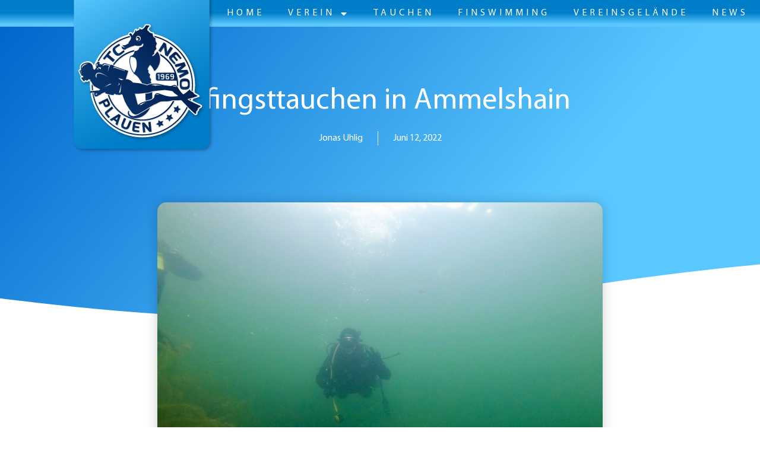

--- FILE ---
content_type: text/html; charset=UTF-8
request_url: https://tauchclub-nemo.de/pfingsttauchen-in-ammelshain/
body_size: 22091
content:
<!doctype html>
<html lang="de">
<head>
	<meta charset="UTF-8">
	<meta name="viewport" content="width=device-width, initial-scale=1">
	<link rel="profile" href="https://gmpg.org/xfn/11">
	<script src="https://cloud.ccm19.de/app.js?apiKey=7ddd56e24b9dacb21b049ebfdffb5662fb89fe5fabb96743&amp;domain=6931a122fad15c960206f1e2" referrerpolicy="origin"></script>
<meta name='robots' content='index, follow, max-image-preview:large, max-snippet:-1, max-video-preview:-1' />
<meta name="dlm-version" content="5.1.6">
	<!-- This site is optimized with the Yoast SEO plugin v26.5 - https://yoast.com/wordpress/plugins/seo/ -->
	<title>Tauchclub NEMO Plauen e.V. | Pfingsttauchen in Ammelshain</title>
	<meta name="description" content="Zusammen mit einer Studentengruppe, davon 6 Taucher, haben wird das lange Pfingstwochenende genutzt um den Steinbruch zu betauchen." />
	<link rel="canonical" href="https://tauchclub-nemo.de/pfingsttauchen-in-ammelshain/" />
	<meta property="og:locale" content="de_DE" />
	<meta property="og:type" content="article" />
	<meta property="og:title" content="Tauchclub NEMO Plauen e.V. | Pfingsttauchen in Ammelshain" />
	<meta property="og:description" content="Zusammen mit einer Studentengruppe, davon 6 Taucher, haben wird das lange Pfingstwochenende genutzt um den Steinbruch zu betauchen." />
	<meta property="og:url" content="https://tauchclub-nemo.de/pfingsttauchen-in-ammelshain/" />
	<meta property="og:site_name" content="Tauchclub NEMO Plauen e.V." />
	<meta property="article:publisher" content="https://www.facebook.com/TauchclubNemoPlauenEv/" />
	<meta property="article:published_time" content="2022-06-12T10:10:38+00:00" />
	<meta property="article:modified_time" content="2022-06-12T10:17:11+00:00" />
	<meta property="og:image" content="https://tauchclub-nemo.de/wp-content/uploads/2022/06/08bcee9c-f5d3-478d-9557-9742154a22d2.jpg" />
	<meta property="og:image:width" content="1600" />
	<meta property="og:image:height" content="1200" />
	<meta property="og:image:type" content="image/jpeg" />
	<meta name="author" content="Jonas Uhlig" />
	<meta name="twitter:card" content="summary_large_image" />
	<meta name="twitter:label1" content="Verfasst von" />
	<meta name="twitter:data1" content="Jonas Uhlig" />
	<meta name="twitter:label2" content="Geschätzte Lesezeit" />
	<meta name="twitter:data2" content="1 Minute" />
	<script type="application/ld+json" class="yoast-schema-graph">{"@context":"https://schema.org","@graph":[{"@type":"Article","@id":"https://tauchclub-nemo.de/pfingsttauchen-in-ammelshain/#article","isPartOf":{"@id":"https://tauchclub-nemo.de/pfingsttauchen-in-ammelshain/"},"author":{"@id":"https://tauchclub-nemo.de/#/schema/person/1da5addc76c87d4b98be94757cf100d4"},"headline":"Pfingsttauchen in Ammelshain","datePublished":"2022-06-12T10:10:38+00:00","dateModified":"2022-06-12T10:17:11+00:00","mainEntityOfPage":{"@id":"https://tauchclub-nemo.de/pfingsttauchen-in-ammelshain/"},"wordCount":47,"commentCount":0,"publisher":{"@id":"https://tauchclub-nemo.de/#organization"},"image":{"@id":"https://tauchclub-nemo.de/pfingsttauchen-in-ammelshain/#primaryimage"},"thumbnailUrl":"https://tauchclub-nemo.de/wp-content/uploads/2022/06/08bcee9c-f5d3-478d-9557-9742154a22d2.jpg","articleSection":["Tauchausfahrten","Tauchen"],"inLanguage":"de","potentialAction":[{"@type":"CommentAction","name":"Comment","target":["https://tauchclub-nemo.de/pfingsttauchen-in-ammelshain/#respond"]}]},{"@type":"WebPage","@id":"https://tauchclub-nemo.de/pfingsttauchen-in-ammelshain/","url":"https://tauchclub-nemo.de/pfingsttauchen-in-ammelshain/","name":"Tauchclub NEMO Plauen e.V. | Pfingsttauchen in Ammelshain","isPartOf":{"@id":"https://tauchclub-nemo.de/#website"},"primaryImageOfPage":{"@id":"https://tauchclub-nemo.de/pfingsttauchen-in-ammelshain/#primaryimage"},"image":{"@id":"https://tauchclub-nemo.de/pfingsttauchen-in-ammelshain/#primaryimage"},"thumbnailUrl":"https://tauchclub-nemo.de/wp-content/uploads/2022/06/08bcee9c-f5d3-478d-9557-9742154a22d2.jpg","datePublished":"2022-06-12T10:10:38+00:00","dateModified":"2022-06-12T10:17:11+00:00","description":"Zusammen mit einer Studentengruppe, davon 6 Taucher, haben wird das lange Pfingstwochenende genutzt um den Steinbruch zu betauchen.","breadcrumb":{"@id":"https://tauchclub-nemo.de/pfingsttauchen-in-ammelshain/#breadcrumb"},"inLanguage":"de","potentialAction":[{"@type":"ReadAction","target":["https://tauchclub-nemo.de/pfingsttauchen-in-ammelshain/"]}],"author":{"@id":"https://tauchclub-nemo.de/#/schema/person/1da5addc76c87d4b98be94757cf100d4"}},{"@type":"ImageObject","inLanguage":"de","@id":"https://tauchclub-nemo.de/pfingsttauchen-in-ammelshain/#primaryimage","url":"https://tauchclub-nemo.de/wp-content/uploads/2022/06/08bcee9c-f5d3-478d-9557-9742154a22d2.jpg","contentUrl":"https://tauchclub-nemo.de/wp-content/uploads/2022/06/08bcee9c-f5d3-478d-9557-9742154a22d2.jpg","width":1600,"height":1200,"caption":"Einmal rückwärts"},{"@type":"BreadcrumbList","@id":"https://tauchclub-nemo.de/pfingsttauchen-in-ammelshain/#breadcrumb","itemListElement":[{"@type":"ListItem","position":1,"name":"Startseite","item":"https://tauchclub-nemo.de/"},{"@type":"ListItem","position":2,"name":"Pfingsttauchen in Ammelshain"}]},{"@type":"WebSite","@id":"https://tauchclub-nemo.de/#website","url":"https://tauchclub-nemo.de/","name":"Tauchclub NEMO Plauen e.V.","description":"","publisher":{"@id":"https://tauchclub-nemo.de/#organization"},"potentialAction":[{"@type":"SearchAction","target":{"@type":"EntryPoint","urlTemplate":"https://tauchclub-nemo.de/?s={search_term_string}"},"query-input":{"@type":"PropertyValueSpecification","valueRequired":true,"valueName":"search_term_string"}}],"inLanguage":"de"},{"@type":"Organization","@id":"https://tauchclub-nemo.de/#organization","name":"Tauchclub NEMO Plauen e.V.","url":"https://tauchclub-nemo.de/","logo":{"@type":"ImageObject","inLanguage":"de","@id":"https://tauchclub-nemo.de/#/schema/logo/image/","url":"https://tauchclub-nemo.de/wp-content/uploads/2020/01/cropped-Screenshot_20200109-213032_Gallery-1.jpg","contentUrl":"https://tauchclub-nemo.de/wp-content/uploads/2020/01/cropped-Screenshot_20200109-213032_Gallery-1.jpg","width":949,"height":863,"caption":"Tauchclub NEMO Plauen e.V."},"image":{"@id":"https://tauchclub-nemo.de/#/schema/logo/image/"},"sameAs":["https://www.facebook.com/TauchclubNemoPlauenEv/","https://www.instagram.com/tauchclubnemoplauenev"]},{"@type":"Person","@id":"https://tauchclub-nemo.de/#/schema/person/727f8ce140afad34130493004313f365","name":"NemoAdmin","image":{"@type":"ImageObject","inLanguage":"de","@id":"https://tauchclub-nemo.de/#/schema/person/image/6d55e49340263f504c7cdad2245aa211","url":"https://tauchclub-nemo.de/wp-content/uploads/2025/04/Kontaktbild_Daniel_Seifert.jpg","contentUrl":"https://tauchclub-nemo.de/wp-content/uploads/2025/04/Kontaktbild_Daniel_Seifert.jpg","caption":"NemoAdmin"},"url":"https://tauchclub-nemo.de/author/nemoadmin/"},{"@type":"Person","@id":"https://tauchclub-nemo.de/#/schema/person/1da5addc76c87d4b98be94757cf100d4","name":"Jonas Uhlig","image":{"@type":"ImageObject","inLanguage":"de","@id":"https://tauchclub-nemo.de/#/schema/person/23494c9101089ad44ae88ce9d2f56aac","url":"https://secure.gravatar.com/avatar/?s=96&d=mm&r=g","contentUrl":"https://secure.gravatar.com/avatar/?s=96&d=mm&r=g","width":"","height":"","caption":"Jonas Uhlig"},"url":"https://tauchclub-nemo.de/author/jonas-uhlig/"}]}</script>
	<!-- / Yoast SEO plugin. -->


<link rel="alternate" type="application/rss+xml" title="Tauchclub NEMO Plauen e.V. &raquo; Feed" href="https://tauchclub-nemo.de/feed/" />
<link rel="alternate" type="application/rss+xml" title="Tauchclub NEMO Plauen e.V. &raquo; Kommentar-Feed" href="https://tauchclub-nemo.de/comments/feed/" />
<link rel="alternate" type="application/rss+xml" title="Tauchclub NEMO Plauen e.V. &raquo; Pfingsttauchen in Ammelshain-Kommentar-Feed" href="https://tauchclub-nemo.de/pfingsttauchen-in-ammelshain/feed/" />
<link rel="alternate" title="oEmbed (JSON)" type="application/json+oembed" href="https://tauchclub-nemo.de/wp-json/oembed/1.0/embed?url=https%3A%2F%2Ftauchclub-nemo.de%2Fpfingsttauchen-in-ammelshain%2F" />
<link rel="alternate" title="oEmbed (XML)" type="text/xml+oembed" href="https://tauchclub-nemo.de/wp-json/oembed/1.0/embed?url=https%3A%2F%2Ftauchclub-nemo.de%2Fpfingsttauchen-in-ammelshain%2F&#038;format=xml" />
<style id='wp-img-auto-sizes-contain-inline-css'>
img:is([sizes=auto i],[sizes^="auto," i]){contain-intrinsic-size:3000px 1500px}
/*# sourceURL=wp-img-auto-sizes-contain-inline-css */
</style>
<link rel='stylesheet' id='ts-poll-block-css' href='https://tauchclub-nemo.de/wp-content/plugins/poll-wp/admin/css/block.css?ver=6.9' media='all' />
<link rel='stylesheet' id='mec-select2-style-css' href='https://tauchclub-nemo.de/wp-content/plugins/modern-events-calendar/assets/packages/select2/select2.min.css?ver=7.28.0' media='all' />
<link rel='stylesheet' id='mec-font-icons-css' href='https://tauchclub-nemo.de/wp-content/plugins/modern-events-calendar/assets/css/iconfonts.css?ver=7.28.0' media='all' />
<link rel='stylesheet' id='mec-frontend-style-css' href='https://tauchclub-nemo.de/wp-content/plugins/modern-events-calendar/assets/css/frontend.min.css?ver=7.28.0' media='all' />
<link rel='stylesheet' id='mec-tooltip-style-css' href='https://tauchclub-nemo.de/wp-content/plugins/modern-events-calendar/assets/packages/tooltip/tooltip.css?ver=7.28.0' media='all' />
<link rel='stylesheet' id='mec-tooltip-shadow-style-css' href='https://tauchclub-nemo.de/wp-content/plugins/modern-events-calendar/assets/packages/tooltip/tooltipster-sideTip-shadow.min.css?ver=7.28.0' media='all' />
<link rel='stylesheet' id='featherlight-css' href='https://tauchclub-nemo.de/wp-content/plugins/modern-events-calendar/assets/packages/featherlight/featherlight.css?ver=7.28.0' media='all' />
<link rel='stylesheet' id='mec-lity-style-css' href='https://tauchclub-nemo.de/wp-content/plugins/modern-events-calendar/assets/packages/lity/lity.min.css?ver=7.28.0' media='all' />
<link rel='stylesheet' id='mec-general-calendar-style-css' href='https://tauchclub-nemo.de/wp-content/plugins/modern-events-calendar/assets/css/mec-general-calendar.css?ver=7.28.0' media='all' />
<style id='wp-emoji-styles-inline-css'>

	img.wp-smiley, img.emoji {
		display: inline !important;
		border: none !important;
		box-shadow: none !important;
		height: 1em !important;
		width: 1em !important;
		margin: 0 0.07em !important;
		vertical-align: -0.1em !important;
		background: none !important;
		padding: 0 !important;
	}
/*# sourceURL=wp-emoji-styles-inline-css */
</style>
<link rel='stylesheet' id='cleverreach_style-css' href='https://tauchclub-nemo.de/wp-content/plugins/cleverreach/resources/css/frontend.css?ver=6.9' media='all' />
<link rel='stylesheet' id='ts-poll-public-css' href='https://tauchclub-nemo.de/wp-content/plugins/poll-wp/public/css/ts_poll-public.css?ver=2.5.3' media='all' />
<link rel='stylesheet' id='ts-poll-fonts-css' href='https://tauchclub-nemo.de/wp-content/plugins/poll-wp/fonts/ts_poll-fonts.css?ver=2.5.3' media='all' />
<link rel='stylesheet' id='hello-elementor-css' href='https://tauchclub-nemo.de/wp-content/themes/hello-elementor/style.min.css?ver=3.3.0' media='all' />
<link rel='stylesheet' id='hello-elementor-theme-style-css' href='https://tauchclub-nemo.de/wp-content/themes/hello-elementor/theme.min.css?ver=3.3.0' media='all' />
<link rel='stylesheet' id='hello-elementor-header-footer-css' href='https://tauchclub-nemo.de/wp-content/themes/hello-elementor/header-footer.min.css?ver=3.3.0' media='all' />
<link rel='stylesheet' id='elementor-frontend-css' href='https://tauchclub-nemo.de/wp-content/plugins/elementor/assets/css/frontend.min.css?ver=3.33.2' media='all' />
<link rel='stylesheet' id='elementor-post-5544-css' href='https://tauchclub-nemo.de/wp-content/uploads/elementor/css/post-5544.css?ver=1766406711' media='all' />
<link rel='stylesheet' id='widget-menu-anchor-css' href='https://tauchclub-nemo.de/wp-content/plugins/elementor/assets/css/widget-menu-anchor.min.css?ver=3.33.2' media='all' />
<link rel='stylesheet' id='e-sticky-css' href='https://tauchclub-nemo.de/wp-content/plugins/elementor-pro/assets/css/modules/sticky.min.css?ver=3.33.2' media='all' />
<link rel='stylesheet' id='widget-nav-menu-css' href='https://tauchclub-nemo.de/wp-content/plugins/elementor-pro/assets/css/widget-nav-menu.min.css?ver=3.33.2' media='all' />
<link rel='stylesheet' id='e-animation-fadeInDown-css' href='https://tauchclub-nemo.de/wp-content/plugins/elementor/assets/lib/animations/styles/fadeInDown.min.css?ver=3.33.2' media='all' />
<link rel='stylesheet' id='widget-image-css' href='https://tauchclub-nemo.de/wp-content/plugins/elementor/assets/css/widget-image.min.css?ver=3.33.2' media='all' />
<link rel='stylesheet' id='widget-heading-css' href='https://tauchclub-nemo.de/wp-content/plugins/elementor/assets/css/widget-heading.min.css?ver=3.33.2' media='all' />
<link rel='stylesheet' id='e-motion-fx-css' href='https://tauchclub-nemo.de/wp-content/plugins/elementor-pro/assets/css/modules/motion-fx.min.css?ver=3.33.2' media='all' />
<link rel='stylesheet' id='e-shapes-css' href='https://tauchclub-nemo.de/wp-content/plugins/elementor/assets/css/conditionals/shapes.min.css?ver=3.33.2' media='all' />
<link rel='stylesheet' id='widget-social-icons-css' href='https://tauchclub-nemo.de/wp-content/plugins/elementor/assets/css/widget-social-icons.min.css?ver=3.33.2' media='all' />
<link rel='stylesheet' id='e-apple-webkit-css' href='https://tauchclub-nemo.de/wp-content/plugins/elementor/assets/css/conditionals/apple-webkit.min.css?ver=3.33.2' media='all' />
<link rel='stylesheet' id='widget-search-form-css' href='https://tauchclub-nemo.de/wp-content/plugins/elementor-pro/assets/css/widget-search-form.min.css?ver=3.33.2' media='all' />
<link rel='stylesheet' id='elementor-icons-shared-0-css' href='https://tauchclub-nemo.de/wp-content/plugins/elementor/assets/lib/font-awesome/css/fontawesome.min.css?ver=5.15.3' media='all' />
<link rel='stylesheet' id='elementor-icons-fa-solid-css' href='https://tauchclub-nemo.de/wp-content/plugins/elementor/assets/lib/font-awesome/css/solid.min.css?ver=5.15.3' media='all' />
<link rel='stylesheet' id='widget-post-info-css' href='https://tauchclub-nemo.de/wp-content/plugins/elementor-pro/assets/css/widget-post-info.min.css?ver=3.33.2' media='all' />
<link rel='stylesheet' id='widget-icon-list-css' href='https://tauchclub-nemo.de/wp-content/plugins/elementor/assets/css/widget-icon-list.min.css?ver=3.33.2' media='all' />
<link rel='stylesheet' id='elementor-icons-fa-regular-css' href='https://tauchclub-nemo.de/wp-content/plugins/elementor/assets/lib/font-awesome/css/regular.min.css?ver=5.15.3' media='all' />
<link rel='stylesheet' id='widget-spacer-css' href='https://tauchclub-nemo.de/wp-content/plugins/elementor/assets/css/widget-spacer.min.css?ver=3.33.2' media='all' />
<link rel='stylesheet' id='widget-share-buttons-css' href='https://tauchclub-nemo.de/wp-content/plugins/elementor-pro/assets/css/widget-share-buttons.min.css?ver=3.33.2' media='all' />
<link rel='stylesheet' id='elementor-icons-fa-brands-css' href='https://tauchclub-nemo.de/wp-content/plugins/elementor/assets/lib/font-awesome/css/brands.min.css?ver=5.15.3' media='all' />
<link rel='stylesheet' id='widget-post-navigation-css' href='https://tauchclub-nemo.de/wp-content/plugins/elementor-pro/assets/css/widget-post-navigation.min.css?ver=3.33.2' media='all' />
<link rel='stylesheet' id='widget-posts-css' href='https://tauchclub-nemo.de/wp-content/plugins/elementor-pro/assets/css/widget-posts.min.css?ver=3.33.2' media='all' />
<link rel='stylesheet' id='widget-form-css' href='https://tauchclub-nemo.de/wp-content/plugins/elementor-pro/assets/css/widget-form.min.css?ver=3.33.2' media='all' />
<link rel='stylesheet' id='elementor-icons-css' href='https://tauchclub-nemo.de/wp-content/plugins/elementor/assets/lib/eicons/css/elementor-icons.min.css?ver=5.44.0' media='all' />
<link rel='stylesheet' id='eihe-front-style-css' href='https://tauchclub-nemo.de/wp-content/plugins/image-hover-effects-addon-for-elementor/assets/style.min.css?ver=1.4.4' media='all' />
<link rel='stylesheet' id='elementor-post-9104-css' href='https://tauchclub-nemo.de/wp-content/uploads/elementor/css/post-9104.css?ver=1766587479' media='all' />
<link rel='stylesheet' id='elementor-post-5562-css' href='https://tauchclub-nemo.de/wp-content/uploads/elementor/css/post-5562.css?ver=1766406711' media='all' />
<link rel='stylesheet' id='elementor-post-5547-css' href='https://tauchclub-nemo.de/wp-content/uploads/elementor/css/post-5547.css?ver=1766406711' media='all' />
<link rel='stylesheet' id='elementor-post-10270-css' href='https://tauchclub-nemo.de/wp-content/uploads/elementor/css/post-10270.css?ver=1766406843' media='all' />
<link rel='stylesheet' id='elementor-gf-local-montserrat-css' href='https://tauchclub-nemo.de/wp-content/uploads/elementor/google-fonts/css/montserrat.css?ver=1743440690' media='all' />
<script src="https://tauchclub-nemo.de/wp-includes/js/jquery/jquery.min.js?ver=3.7.1" id="jquery-core-js"></script>
<script src="https://tauchclub-nemo.de/wp-includes/js/jquery/jquery-migrate.min.js?ver=3.4.1" id="jquery-migrate-js"></script>
<script src="https://tauchclub-nemo.de/wp-content/plugins/poll-wp/public/js/vue.js?ver=2.5.3" id="ts-poll-vue-js"></script>
<script id="ts-poll-public-js-extra">
var tsPollData = {"root_url":"https://tauchclub-nemo.de/wp-json/","nonce":"71010903dd"};
//# sourceURL=ts-poll-public-js-extra
</script>
<script src="https://tauchclub-nemo.de/wp-content/plugins/poll-wp/public/js/ts_poll-public.js?ver=2.5.3" id="ts-poll-public-js"></script>
<link rel="https://api.w.org/" href="https://tauchclub-nemo.de/wp-json/" /><link rel="alternate" title="JSON" type="application/json" href="https://tauchclub-nemo.de/wp-json/wp/v2/posts/9104" /><link rel="EditURI" type="application/rsd+xml" title="RSD" href="https://tauchclub-nemo.de/xmlrpc.php?rsd" />
<meta name="generator" content="WordPress 6.9" />
<link rel='shortlink' href='https://tauchclub-nemo.de/?p=9104' />
<meta name="generator" content="Elementor 3.33.2; features: additional_custom_breakpoints; settings: css_print_method-external, google_font-enabled, font_display-auto">
<meta property="fb:app_id" content="426450917738253" />			<style>
				.e-con.e-parent:nth-of-type(n+4):not(.e-lazyloaded):not(.e-no-lazyload),
				.e-con.e-parent:nth-of-type(n+4):not(.e-lazyloaded):not(.e-no-lazyload) * {
					background-image: none !important;
				}
				@media screen and (max-height: 1024px) {
					.e-con.e-parent:nth-of-type(n+3):not(.e-lazyloaded):not(.e-no-lazyload),
					.e-con.e-parent:nth-of-type(n+3):not(.e-lazyloaded):not(.e-no-lazyload) * {
						background-image: none !important;
					}
				}
				@media screen and (max-height: 640px) {
					.e-con.e-parent:nth-of-type(n+2):not(.e-lazyloaded):not(.e-no-lazyload),
					.e-con.e-parent:nth-of-type(n+2):not(.e-lazyloaded):not(.e-no-lazyload) * {
						background-image: none !important;
					}
				}
			</style>
			<link rel="icon" href="https://tauchclub-nemo.de/wp-content/uploads/2019/04/cropped-NEMO_LOGO_RGB_1000px_FINISH-1-32x32.png" sizes="32x32" />
<link rel="icon" href="https://tauchclub-nemo.de/wp-content/uploads/2019/04/cropped-NEMO_LOGO_RGB_1000px_FINISH-1-192x192.png" sizes="192x192" />
<link rel="apple-touch-icon" href="https://tauchclub-nemo.de/wp-content/uploads/2019/04/cropped-NEMO_LOGO_RGB_1000px_FINISH-1-180x180.png" />
<meta name="msapplication-TileImage" content="https://tauchclub-nemo.de/wp-content/uploads/2019/04/cropped-NEMO_LOGO_RGB_1000px_FINISH-1-270x270.png" />
<style>:root,::before,::after{--mec-color-skin: #1487c8;--mec-color-skin-rgba-1: rgba(20,135,200,.25);--mec-color-skin-rgba-2: rgba(20,135,200,.5);--mec-color-skin-rgba-3: rgba(20,135,200,.75);--mec-color-skin-rgba-4: rgba(20,135,200,.11);--mec-primary-border-radius: ;--mec-secondary-border-radius: ;--mec-container-normal-width: 1196px;--mec-container-large-width: 1690px;--mec-title-color: #00285a;--mec-fes-main-color: #40d9f1;--mec-fes-main-color-rgba-1: rgba(64, 217, 241, 0.12);--mec-fes-main-color-rgba-2: rgba(64, 217, 241, 0.23);--mec-fes-main-color-rgba-3: rgba(64, 217, 241, 0.03);--mec-fes-main-color-rgba-4: rgba(64, 217, 241, 0.3);--mec-fes-main-color-rgba-5: rgb(64 217 241 / 7%);--mec-fes-main-color-rgba-6: rgba(64, 217, 241, 0.2);</style><style>.mec-wrap .mec-single-title, .single-mec-events .mec-wrap.mec-no-access-error h1 {
  color: #00285a;
}
.mec-single-event .mec-event-meta dt, .mec-single-event .mec-event-meta h3 {
  color: #00285a;
}
.mec-event-grid-modern .mec-event-article {
  background: #00285a;
  border-radius: 10px;
}
.mec-event-sharing-wrap li i {
  width: 38px;
  height: 38px;
}
.mec-event-grid-modern .event-grid-modern-head .mec-event-month {
  color: #fff;
}
.mec-event-grid-modern .event-grid-modern-head .mec-event-day {
  color: white;
  font-weight: 300;
}
.mec-wrap {
  color: #fff;
}
.mec-event-sharing-wrap li i {
  color: #fff;
  background-color: #1487C8;
}
.mec-event-sharing-wrap > li:first-of-type {
  border: 2px solid #fff;
}
.mec-calendar .mec-event-article.mec-single-event-novel h4 {
 color: white;
}</style><style id='global-styles-inline-css'>
:root{--wp--preset--aspect-ratio--square: 1;--wp--preset--aspect-ratio--4-3: 4/3;--wp--preset--aspect-ratio--3-4: 3/4;--wp--preset--aspect-ratio--3-2: 3/2;--wp--preset--aspect-ratio--2-3: 2/3;--wp--preset--aspect-ratio--16-9: 16/9;--wp--preset--aspect-ratio--9-16: 9/16;--wp--preset--color--black: #000000;--wp--preset--color--cyan-bluish-gray: #abb8c3;--wp--preset--color--white: #ffffff;--wp--preset--color--pale-pink: #f78da7;--wp--preset--color--vivid-red: #cf2e2e;--wp--preset--color--luminous-vivid-orange: #ff6900;--wp--preset--color--luminous-vivid-amber: #fcb900;--wp--preset--color--light-green-cyan: #7bdcb5;--wp--preset--color--vivid-green-cyan: #00d084;--wp--preset--color--pale-cyan-blue: #8ed1fc;--wp--preset--color--vivid-cyan-blue: #0693e3;--wp--preset--color--vivid-purple: #9b51e0;--wp--preset--gradient--vivid-cyan-blue-to-vivid-purple: linear-gradient(135deg,rgb(6,147,227) 0%,rgb(155,81,224) 100%);--wp--preset--gradient--light-green-cyan-to-vivid-green-cyan: linear-gradient(135deg,rgb(122,220,180) 0%,rgb(0,208,130) 100%);--wp--preset--gradient--luminous-vivid-amber-to-luminous-vivid-orange: linear-gradient(135deg,rgb(252,185,0) 0%,rgb(255,105,0) 100%);--wp--preset--gradient--luminous-vivid-orange-to-vivid-red: linear-gradient(135deg,rgb(255,105,0) 0%,rgb(207,46,46) 100%);--wp--preset--gradient--very-light-gray-to-cyan-bluish-gray: linear-gradient(135deg,rgb(238,238,238) 0%,rgb(169,184,195) 100%);--wp--preset--gradient--cool-to-warm-spectrum: linear-gradient(135deg,rgb(74,234,220) 0%,rgb(151,120,209) 20%,rgb(207,42,186) 40%,rgb(238,44,130) 60%,rgb(251,105,98) 80%,rgb(254,248,76) 100%);--wp--preset--gradient--blush-light-purple: linear-gradient(135deg,rgb(255,206,236) 0%,rgb(152,150,240) 100%);--wp--preset--gradient--blush-bordeaux: linear-gradient(135deg,rgb(254,205,165) 0%,rgb(254,45,45) 50%,rgb(107,0,62) 100%);--wp--preset--gradient--luminous-dusk: linear-gradient(135deg,rgb(255,203,112) 0%,rgb(199,81,192) 50%,rgb(65,88,208) 100%);--wp--preset--gradient--pale-ocean: linear-gradient(135deg,rgb(255,245,203) 0%,rgb(182,227,212) 50%,rgb(51,167,181) 100%);--wp--preset--gradient--electric-grass: linear-gradient(135deg,rgb(202,248,128) 0%,rgb(113,206,126) 100%);--wp--preset--gradient--midnight: linear-gradient(135deg,rgb(2,3,129) 0%,rgb(40,116,252) 100%);--wp--preset--font-size--small: 13px;--wp--preset--font-size--medium: 20px;--wp--preset--font-size--large: 36px;--wp--preset--font-size--x-large: 42px;--wp--preset--spacing--20: 0.44rem;--wp--preset--spacing--30: 0.67rem;--wp--preset--spacing--40: 1rem;--wp--preset--spacing--50: 1.5rem;--wp--preset--spacing--60: 2.25rem;--wp--preset--spacing--70: 3.38rem;--wp--preset--spacing--80: 5.06rem;--wp--preset--shadow--natural: 6px 6px 9px rgba(0, 0, 0, 0.2);--wp--preset--shadow--deep: 12px 12px 50px rgba(0, 0, 0, 0.4);--wp--preset--shadow--sharp: 6px 6px 0px rgba(0, 0, 0, 0.2);--wp--preset--shadow--outlined: 6px 6px 0px -3px rgb(255, 255, 255), 6px 6px rgb(0, 0, 0);--wp--preset--shadow--crisp: 6px 6px 0px rgb(0, 0, 0);}:root { --wp--style--global--content-size: 800px;--wp--style--global--wide-size: 1200px; }:where(body) { margin: 0; }.wp-site-blocks > .alignleft { float: left; margin-right: 2em; }.wp-site-blocks > .alignright { float: right; margin-left: 2em; }.wp-site-blocks > .aligncenter { justify-content: center; margin-left: auto; margin-right: auto; }:where(.wp-site-blocks) > * { margin-block-start: 24px; margin-block-end: 0; }:where(.wp-site-blocks) > :first-child { margin-block-start: 0; }:where(.wp-site-blocks) > :last-child { margin-block-end: 0; }:root { --wp--style--block-gap: 24px; }:root :where(.is-layout-flow) > :first-child{margin-block-start: 0;}:root :where(.is-layout-flow) > :last-child{margin-block-end: 0;}:root :where(.is-layout-flow) > *{margin-block-start: 24px;margin-block-end: 0;}:root :where(.is-layout-constrained) > :first-child{margin-block-start: 0;}:root :where(.is-layout-constrained) > :last-child{margin-block-end: 0;}:root :where(.is-layout-constrained) > *{margin-block-start: 24px;margin-block-end: 0;}:root :where(.is-layout-flex){gap: 24px;}:root :where(.is-layout-grid){gap: 24px;}.is-layout-flow > .alignleft{float: left;margin-inline-start: 0;margin-inline-end: 2em;}.is-layout-flow > .alignright{float: right;margin-inline-start: 2em;margin-inline-end: 0;}.is-layout-flow > .aligncenter{margin-left: auto !important;margin-right: auto !important;}.is-layout-constrained > .alignleft{float: left;margin-inline-start: 0;margin-inline-end: 2em;}.is-layout-constrained > .alignright{float: right;margin-inline-start: 2em;margin-inline-end: 0;}.is-layout-constrained > .aligncenter{margin-left: auto !important;margin-right: auto !important;}.is-layout-constrained > :where(:not(.alignleft):not(.alignright):not(.alignfull)){max-width: var(--wp--style--global--content-size);margin-left: auto !important;margin-right: auto !important;}.is-layout-constrained > .alignwide{max-width: var(--wp--style--global--wide-size);}body .is-layout-flex{display: flex;}.is-layout-flex{flex-wrap: wrap;align-items: center;}.is-layout-flex > :is(*, div){margin: 0;}body .is-layout-grid{display: grid;}.is-layout-grid > :is(*, div){margin: 0;}body{padding-top: 0px;padding-right: 0px;padding-bottom: 0px;padding-left: 0px;}a:where(:not(.wp-element-button)){text-decoration: underline;}:root :where(.wp-element-button, .wp-block-button__link){background-color: #32373c;border-width: 0;color: #fff;font-family: inherit;font-size: inherit;font-style: inherit;font-weight: inherit;letter-spacing: inherit;line-height: inherit;padding-top: calc(0.667em + 2px);padding-right: calc(1.333em + 2px);padding-bottom: calc(0.667em + 2px);padding-left: calc(1.333em + 2px);text-decoration: none;text-transform: inherit;}.has-black-color{color: var(--wp--preset--color--black) !important;}.has-cyan-bluish-gray-color{color: var(--wp--preset--color--cyan-bluish-gray) !important;}.has-white-color{color: var(--wp--preset--color--white) !important;}.has-pale-pink-color{color: var(--wp--preset--color--pale-pink) !important;}.has-vivid-red-color{color: var(--wp--preset--color--vivid-red) !important;}.has-luminous-vivid-orange-color{color: var(--wp--preset--color--luminous-vivid-orange) !important;}.has-luminous-vivid-amber-color{color: var(--wp--preset--color--luminous-vivid-amber) !important;}.has-light-green-cyan-color{color: var(--wp--preset--color--light-green-cyan) !important;}.has-vivid-green-cyan-color{color: var(--wp--preset--color--vivid-green-cyan) !important;}.has-pale-cyan-blue-color{color: var(--wp--preset--color--pale-cyan-blue) !important;}.has-vivid-cyan-blue-color{color: var(--wp--preset--color--vivid-cyan-blue) !important;}.has-vivid-purple-color{color: var(--wp--preset--color--vivid-purple) !important;}.has-black-background-color{background-color: var(--wp--preset--color--black) !important;}.has-cyan-bluish-gray-background-color{background-color: var(--wp--preset--color--cyan-bluish-gray) !important;}.has-white-background-color{background-color: var(--wp--preset--color--white) !important;}.has-pale-pink-background-color{background-color: var(--wp--preset--color--pale-pink) !important;}.has-vivid-red-background-color{background-color: var(--wp--preset--color--vivid-red) !important;}.has-luminous-vivid-orange-background-color{background-color: var(--wp--preset--color--luminous-vivid-orange) !important;}.has-luminous-vivid-amber-background-color{background-color: var(--wp--preset--color--luminous-vivid-amber) !important;}.has-light-green-cyan-background-color{background-color: var(--wp--preset--color--light-green-cyan) !important;}.has-vivid-green-cyan-background-color{background-color: var(--wp--preset--color--vivid-green-cyan) !important;}.has-pale-cyan-blue-background-color{background-color: var(--wp--preset--color--pale-cyan-blue) !important;}.has-vivid-cyan-blue-background-color{background-color: var(--wp--preset--color--vivid-cyan-blue) !important;}.has-vivid-purple-background-color{background-color: var(--wp--preset--color--vivid-purple) !important;}.has-black-border-color{border-color: var(--wp--preset--color--black) !important;}.has-cyan-bluish-gray-border-color{border-color: var(--wp--preset--color--cyan-bluish-gray) !important;}.has-white-border-color{border-color: var(--wp--preset--color--white) !important;}.has-pale-pink-border-color{border-color: var(--wp--preset--color--pale-pink) !important;}.has-vivid-red-border-color{border-color: var(--wp--preset--color--vivid-red) !important;}.has-luminous-vivid-orange-border-color{border-color: var(--wp--preset--color--luminous-vivid-orange) !important;}.has-luminous-vivid-amber-border-color{border-color: var(--wp--preset--color--luminous-vivid-amber) !important;}.has-light-green-cyan-border-color{border-color: var(--wp--preset--color--light-green-cyan) !important;}.has-vivid-green-cyan-border-color{border-color: var(--wp--preset--color--vivid-green-cyan) !important;}.has-pale-cyan-blue-border-color{border-color: var(--wp--preset--color--pale-cyan-blue) !important;}.has-vivid-cyan-blue-border-color{border-color: var(--wp--preset--color--vivid-cyan-blue) !important;}.has-vivid-purple-border-color{border-color: var(--wp--preset--color--vivid-purple) !important;}.has-vivid-cyan-blue-to-vivid-purple-gradient-background{background: var(--wp--preset--gradient--vivid-cyan-blue-to-vivid-purple) !important;}.has-light-green-cyan-to-vivid-green-cyan-gradient-background{background: var(--wp--preset--gradient--light-green-cyan-to-vivid-green-cyan) !important;}.has-luminous-vivid-amber-to-luminous-vivid-orange-gradient-background{background: var(--wp--preset--gradient--luminous-vivid-amber-to-luminous-vivid-orange) !important;}.has-luminous-vivid-orange-to-vivid-red-gradient-background{background: var(--wp--preset--gradient--luminous-vivid-orange-to-vivid-red) !important;}.has-very-light-gray-to-cyan-bluish-gray-gradient-background{background: var(--wp--preset--gradient--very-light-gray-to-cyan-bluish-gray) !important;}.has-cool-to-warm-spectrum-gradient-background{background: var(--wp--preset--gradient--cool-to-warm-spectrum) !important;}.has-blush-light-purple-gradient-background{background: var(--wp--preset--gradient--blush-light-purple) !important;}.has-blush-bordeaux-gradient-background{background: var(--wp--preset--gradient--blush-bordeaux) !important;}.has-luminous-dusk-gradient-background{background: var(--wp--preset--gradient--luminous-dusk) !important;}.has-pale-ocean-gradient-background{background: var(--wp--preset--gradient--pale-ocean) !important;}.has-electric-grass-gradient-background{background: var(--wp--preset--gradient--electric-grass) !important;}.has-midnight-gradient-background{background: var(--wp--preset--gradient--midnight) !important;}.has-small-font-size{font-size: var(--wp--preset--font-size--small) !important;}.has-medium-font-size{font-size: var(--wp--preset--font-size--medium) !important;}.has-large-font-size{font-size: var(--wp--preset--font-size--large) !important;}.has-x-large-font-size{font-size: var(--wp--preset--font-size--x-large) !important;}
/*# sourceURL=global-styles-inline-css */
</style>
</head>
<body class="wp-singular post-template-default single single-post postid-9104 single-format-standard wp-embed-responsive wp-theme-hello-elementor mec-theme-hello-elementor theme-default elementor-default elementor-kit-5544 elementor-page elementor-page-9104 elementor-page-10270">


<a class="skip-link screen-reader-text" href="#content">Zum Inhalt wechseln</a>

		<header data-elementor-type="header" data-elementor-id="5562" class="elementor elementor-5562 elementor-location-header" data-elementor-post-type="elementor_library">
					<section class="elementor-section elementor-top-section elementor-element elementor-element-2cca813b elementor-section-full_width elementor-section-stretched elementor-section-height-default elementor-section-height-default" data-id="2cca813b" data-element_type="section" data-settings="{&quot;stretch_section&quot;:&quot;section-stretched&quot;,&quot;background_background&quot;:&quot;gradient&quot;}">
						<div class="elementor-container elementor-column-gap-default">
					<header class="elementor-column elementor-col-100 elementor-top-column elementor-element elementor-element-1d7fcd2a" data-id="1d7fcd2a" data-element_type="column" data-settings="{&quot;background_background&quot;:&quot;gradient&quot;}">
			<div class="elementor-widget-wrap elementor-element-populated">
						<div class="elementor-element elementor-element-6fd6801 elementor-hidden-desktop elementor-hidden-tablet elementor-hidden-mobile elementor-widget elementor-widget-menu-anchor" data-id="6fd6801" data-element_type="widget" data-widget_type="menu-anchor.default">
				<div class="elementor-widget-container">
							<div class="elementor-menu-anchor" id="top"></div>
						</div>
				</div>
				<div class="elementor-element elementor-element-3424c7b elementor-nav-menu__align-end elementor-widget-tablet__width-auto elementor-nav-menu--dropdown-tablet elementor-nav-menu__text-align-aside elementor-nav-menu--toggle elementor-nav-menu--burger elementor-widget elementor-widget-nav-menu" data-id="3424c7b" data-element_type="widget" data-settings="{&quot;sticky&quot;:&quot;top&quot;,&quot;sticky_on&quot;:[&quot;mobile&quot;],&quot;layout&quot;:&quot;horizontal&quot;,&quot;submenu_icon&quot;:{&quot;value&quot;:&quot;&lt;i class=\&quot;fas fa-caret-down\&quot; aria-hidden=\&quot;true\&quot;&gt;&lt;\/i&gt;&quot;,&quot;library&quot;:&quot;fa-solid&quot;},&quot;toggle&quot;:&quot;burger&quot;,&quot;sticky_offset&quot;:0,&quot;sticky_effects_offset&quot;:0,&quot;sticky_anchor_link_offset&quot;:0}" data-widget_type="nav-menu.default">
				<div class="elementor-widget-container">
								<nav aria-label="Menü" class="elementor-nav-menu--main elementor-nav-menu__container elementor-nav-menu--layout-horizontal e--pointer-background e--animation-fade">
				<ul id="menu-1-3424c7b" class="elementor-nav-menu"><li class="menu-item menu-item-type-post_type menu-item-object-page menu-item-home menu-item-7606"><a href="https://tauchclub-nemo.de/" class="elementor-item">Home</a></li>
<li class="menu-item menu-item-type-custom menu-item-object-custom menu-item-has-children menu-item-7369"><a href="#" class="elementor-item elementor-item-anchor">Verein</a>
<ul class="sub-menu elementor-nav-menu--dropdown">
	<li class="menu-item menu-item-type-post_type menu-item-object-page menu-item-5740"><a href="https://tauchclub-nemo.de/verein/" class="elementor-sub-item">Unser Verein</a></li>
	<li class="menu-item menu-item-type-post_type menu-item-object-page menu-item-6788"><a href="https://tauchclub-nemo.de/vereinskleidung/" class="elementor-sub-item">Vereinkleidung</a></li>
	<li class="menu-item menu-item-type-custom menu-item-object-custom menu-item-5784"><a href="https://tauchclub-nemo.de/verein#downloads" class="elementor-sub-item elementor-item-anchor">Downloads</a></li>
	<li class="menu-item menu-item-type-post_type menu-item-object-page menu-item-6800"><a href="https://tauchclub-nemo.de/kontakt/" class="elementor-sub-item">Kontakt</a></li>
</ul>
</li>
<li class="menu-item menu-item-type-post_type menu-item-object-page menu-item-5742"><a href="https://tauchclub-nemo.de/tauchen/" class="elementor-item">Tauchen</a></li>
<li class="menu-item menu-item-type-post_type menu-item-object-page menu-item-5741"><a href="https://tauchclub-nemo.de/finswimming/" class="elementor-item">Finswimming</a></li>
<li class="menu-item menu-item-type-post_type menu-item-object-page menu-item-6787"><a href="https://tauchclub-nemo.de/vereinsgelaende/" class="elementor-item">Vereinsgelände</a></li>
<li class="menu-item menu-item-type-custom menu-item-object-custom menu-item-6260"><a href="https://tauchclub-nemo.de/news/" class="elementor-item">News</a></li>
</ul>			</nav>
					<div class="elementor-menu-toggle" role="button" tabindex="0" aria-label="Menü Umschalter" aria-expanded="false">
			<i aria-hidden="true" role="presentation" class="elementor-menu-toggle__icon--open eicon-menu-bar"></i><i aria-hidden="true" role="presentation" class="elementor-menu-toggle__icon--close eicon-close"></i>		</div>
					<nav class="elementor-nav-menu--dropdown elementor-nav-menu__container" aria-hidden="true">
				<ul id="menu-2-3424c7b" class="elementor-nav-menu"><li class="menu-item menu-item-type-post_type menu-item-object-page menu-item-home menu-item-7606"><a href="https://tauchclub-nemo.de/" class="elementor-item" tabindex="-1">Home</a></li>
<li class="menu-item menu-item-type-custom menu-item-object-custom menu-item-has-children menu-item-7369"><a href="#" class="elementor-item elementor-item-anchor" tabindex="-1">Verein</a>
<ul class="sub-menu elementor-nav-menu--dropdown">
	<li class="menu-item menu-item-type-post_type menu-item-object-page menu-item-5740"><a href="https://tauchclub-nemo.de/verein/" class="elementor-sub-item" tabindex="-1">Unser Verein</a></li>
	<li class="menu-item menu-item-type-post_type menu-item-object-page menu-item-6788"><a href="https://tauchclub-nemo.de/vereinskleidung/" class="elementor-sub-item" tabindex="-1">Vereinkleidung</a></li>
	<li class="menu-item menu-item-type-custom menu-item-object-custom menu-item-5784"><a href="https://tauchclub-nemo.de/verein#downloads" class="elementor-sub-item elementor-item-anchor" tabindex="-1">Downloads</a></li>
	<li class="menu-item menu-item-type-post_type menu-item-object-page menu-item-6800"><a href="https://tauchclub-nemo.de/kontakt/" class="elementor-sub-item" tabindex="-1">Kontakt</a></li>
</ul>
</li>
<li class="menu-item menu-item-type-post_type menu-item-object-page menu-item-5742"><a href="https://tauchclub-nemo.de/tauchen/" class="elementor-item" tabindex="-1">Tauchen</a></li>
<li class="menu-item menu-item-type-post_type menu-item-object-page menu-item-5741"><a href="https://tauchclub-nemo.de/finswimming/" class="elementor-item" tabindex="-1">Finswimming</a></li>
<li class="menu-item menu-item-type-post_type menu-item-object-page menu-item-6787"><a href="https://tauchclub-nemo.de/vereinsgelaende/" class="elementor-item" tabindex="-1">Vereinsgelände</a></li>
<li class="menu-item menu-item-type-custom menu-item-object-custom menu-item-6260"><a href="https://tauchclub-nemo.de/news/" class="elementor-item" tabindex="-1">News</a></li>
</ul>			</nav>
						</div>
				</div>
					</div>
		</header>
					</div>
		</section>
				<section class="elementor-section elementor-top-section elementor-element elementor-element-48b241af elementor-section-full_width logo-wrapper elementor-section-height-default elementor-section-height-default" data-id="48b241af" data-element_type="section">
						<div class="elementor-container elementor-column-gap-default">
					<div class="elementor-column elementor-col-100 elementor-top-column elementor-element elementor-element-5eb045a3" data-id="5eb045a3" data-element_type="column">
			<div class="elementor-widget-wrap elementor-element-populated">
						<div class="elementor-element elementor-element-445bdcb5 animated-fast elementor-invisible elementor-widget elementor-widget-image" data-id="445bdcb5" data-element_type="widget" data-settings="{&quot;_animation&quot;:&quot;fadeInDown&quot;}" data-widget_type="image.default">
				<div class="elementor-widget-container">
																<a href="https://tauchclub-nemo.de">
							<img width="250" height="279" src="https://tauchclub-nemo.de/wp-content/uploads/2022/02/NEMO_LOGO_RGB_250px_FINISH.png" class="attachment-full size-full wp-image-5556" alt="" srcset="https://tauchclub-nemo.de/wp-content/uploads/2022/02/NEMO_LOGO_RGB_250px_FINISH.png 250w, https://tauchclub-nemo.de/wp-content/uploads/2022/02/NEMO_LOGO_RGB_250px_FINISH-134x150.png 134w, https://tauchclub-nemo.de/wp-content/uploads/2022/02/NEMO_LOGO_RGB_250px_FINISH-179x200.png 179w" sizes="(max-width: 250px) 100vw, 250px" />								</a>
															</div>
				</div>
					</div>
		</div>
					</div>
		</section>
				<section class="elementor-section elementor-top-section elementor-element elementor-element-3a8c934 elementor-hidden-desktop elementor-hidden-tablet elementor-hidden-mobile elementor-section-boxed elementor-section-height-default elementor-section-height-default" data-id="3a8c934" data-element_type="section">
						<div class="elementor-container elementor-column-gap-default">
					<div class="elementor-column elementor-col-100 elementor-top-column elementor-element elementor-element-7681333 elementor-hidden-desktop elementor-hidden-tablet elementor-hidden-mobile" data-id="7681333" data-element_type="column">
			<div class="elementor-widget-wrap">
							</div>
		</div>
					</div>
		</section>
				</header>
				<div data-elementor-type="single-post" data-elementor-id="10270" class="elementor elementor-10270 elementor-location-single post-9104 post type-post status-publish format-standard has-post-thumbnail hentry category-tauchausfahrten category-tauchen" data-elementor-post-type="elementor_library">
					<section class="elementor-section elementor-top-section elementor-element elementor-element-d7f8176 elementor-section-height-min-height elementor-section-full_width elementor-section-content-middle elementor-section-height-default elementor-section-items-middle" data-id="d7f8176" data-element_type="section" data-settings="{&quot;background_background&quot;:&quot;gradient&quot;,&quot;shape_divider_bottom&quot;:&quot;waves&quot;}">
							<div class="elementor-background-overlay"></div>
						<div class="elementor-shape elementor-shape-bottom" aria-hidden="true" data-negative="false">
			<svg xmlns="http://www.w3.org/2000/svg" viewBox="0 0 1000 100" preserveAspectRatio="none">
	<path class="elementor-shape-fill" d="M421.9,6.5c22.6-2.5,51.5,0.4,75.5,5.3c23.6,4.9,70.9,23.5,100.5,35.7c75.8,32.2,133.7,44.5,192.6,49.7
	c23.6,2.1,48.7,3.5,103.4-2.5c54.7-6,106.2-25.6,106.2-25.6V0H0v30.3c0,0,72,32.6,158.4,30.5c39.2-0.7,92.8-6.7,134-22.4
	c21.2-8.1,52.2-18.2,79.7-24.2C399.3,7.9,411.6,7.5,421.9,6.5z"/>
</svg>		</div>
					<div class="elementor-container elementor-column-gap-default">
					<div class="elementor-column elementor-col-100 elementor-top-column elementor-element elementor-element-2461c43" data-id="2461c43" data-element_type="column">
			<div class="elementor-widget-wrap elementor-element-populated">
						<div class="elementor-element elementor-element-d0de4c4 elementor-widget elementor-widget-theme-post-title elementor-page-title elementor-widget-heading" data-id="d0de4c4" data-element_type="widget" data-widget_type="theme-post-title.default">
				<div class="elementor-widget-container">
					<h1 class="elementor-heading-title elementor-size-default">Pfingsttauchen in Ammelshain</h1>				</div>
				</div>
				<div class="elementor-element elementor-element-ebc1b03 elementor-align-center elementor-widget elementor-widget-post-info" data-id="ebc1b03" data-element_type="widget" data-widget_type="post-info.default">
				<div class="elementor-widget-container">
							<ul class="elementor-inline-items elementor-icon-list-items elementor-post-info">
								<li class="elementor-icon-list-item elementor-repeater-item-ede85bd elementor-inline-item" itemprop="author">
						<a href="https://tauchclub-nemo.de/author/jonas-uhlig/">
														<span class="elementor-icon-list-text elementor-post-info__item elementor-post-info__item--type-author">
										Jonas Uhlig					</span>
									</a>
				</li>
				<li class="elementor-icon-list-item elementor-repeater-item-ef11192 elementor-inline-item" itemprop="datePublished">
						<a href="https://tauchclub-nemo.de/2022/06/12/">
														<span class="elementor-icon-list-text elementor-post-info__item elementor-post-info__item--type-date">
										<time>Juni 12, 2022</time>					</span>
									</a>
				</li>
				</ul>
						</div>
				</div>
					</div>
		</div>
					</div>
		</section>
				<section class="elementor-section elementor-top-section elementor-element elementor-element-f0b6ce2 elementor-section-boxed elementor-section-height-default elementor-section-height-default" data-id="f0b6ce2" data-element_type="section">
						<div class="elementor-container elementor-column-gap-default">
					<div class="elementor-column elementor-col-100 elementor-top-column elementor-element elementor-element-8e419ee" data-id="8e419ee" data-element_type="column">
			<div class="elementor-widget-wrap elementor-element-populated">
						<div class="elementor-element elementor-element-92929bd elementor-widget elementor-widget-theme-post-featured-image elementor-widget-image" data-id="92929bd" data-element_type="widget" data-widget_type="theme-post-featured-image.default">
				<div class="elementor-widget-container">
															<img loading="lazy" width="1600" height="1200" src="https://tauchclub-nemo.de/wp-content/uploads/2022/06/08bcee9c-f5d3-478d-9557-9742154a22d2.jpg" class="attachment-full size-full wp-image-9111" alt="Einmal rückwärts" srcset="https://tauchclub-nemo.de/wp-content/uploads/2022/06/08bcee9c-f5d3-478d-9557-9742154a22d2.jpg 1600w, https://tauchclub-nemo.de/wp-content/uploads/2022/06/08bcee9c-f5d3-478d-9557-9742154a22d2-300x225.jpg 300w, https://tauchclub-nemo.de/wp-content/uploads/2022/06/08bcee9c-f5d3-478d-9557-9742154a22d2-1024x768.jpg 1024w, https://tauchclub-nemo.de/wp-content/uploads/2022/06/08bcee9c-f5d3-478d-9557-9742154a22d2-150x113.jpg 150w, https://tauchclub-nemo.de/wp-content/uploads/2022/06/08bcee9c-f5d3-478d-9557-9742154a22d2-768x576.jpg 768w, https://tauchclub-nemo.de/wp-content/uploads/2022/06/08bcee9c-f5d3-478d-9557-9742154a22d2-1536x1152.jpg 1536w" sizes="(max-width: 1600px) 100vw, 1600px" />															</div>
				</div>
				<div class="elementor-element elementor-element-5d1b9e8 elementor-widget elementor-widget-spacer" data-id="5d1b9e8" data-element_type="widget" data-widget_type="spacer.default">
				<div class="elementor-widget-container">
							<div class="elementor-spacer">
			<div class="elementor-spacer-inner"></div>
		</div>
						</div>
				</div>
				<div class="elementor-element elementor-element-aae092c elementor-widget elementor-widget-theme-post-content" data-id="aae092c" data-element_type="widget" data-widget_type="theme-post-content.default">
				<div class="elementor-widget-container">
							<div data-elementor-type="wp-post" data-elementor-id="9104" class="elementor elementor-9104" data-elementor-post-type="post">
						<section class="elementor-section elementor-top-section elementor-element elementor-element-aefef03 elementor-section-boxed elementor-section-height-default elementor-section-height-default" data-id="aefef03" data-element_type="section">
						<div class="elementor-container elementor-column-gap-default">
					<div class="elementor-column elementor-col-50 elementor-top-column elementor-element elementor-element-8f2cc5a" data-id="8f2cc5a" data-element_type="column">
			<div class="elementor-widget-wrap elementor-element-populated">
						<div class="elementor-element elementor-element-cd966a2 elementor-widget elementor-widget-text-editor" data-id="cd966a2" data-element_type="widget" data-widget_type="text-editor.default">
				<div class="elementor-widget-container">
									<p>Zusammen mit einer Studentengruppe, davon 6 Taucher, haben wird das lange Pfingstwochenende genutzt um den Steinbruch zu betauchen. Mit Sichtweiten zwischen 5 und 7 Metern , viel Bewuchs und guten Fischbesatz konnte der Steinbruch begeistern. Und wenn Studenten sich treffen, durfte das Dekobier nicht fehlen. Gelernt wurde auch 🙂</p>								</div>
				</div>
					</div>
		</div>
				<div class="elementor-column elementor-col-50 elementor-top-column elementor-element elementor-element-ea9e339" data-id="ea9e339" data-element_type="column">
			<div class="elementor-widget-wrap elementor-element-populated">
						<div class="elementor-element elementor-element-53c8b02 elementor-widget elementor-widget-image" data-id="53c8b02" data-element_type="widget" data-widget_type="image.default">
				<div class="elementor-widget-container">
															<img fetchpriority="high" fetchpriority="high" decoding="async" width="800" height="600" src="https://tauchclub-nemo.de/wp-content/uploads/2022/06/6f2aa6a1-a204-485c-9f11-03053ad17ac1-1024x768.jpg" class="attachment-large size-large wp-image-9106" alt="Pfingsten Ammelshain 2022" srcset="https://tauchclub-nemo.de/wp-content/uploads/2022/06/6f2aa6a1-a204-485c-9f11-03053ad17ac1-1024x768.jpg 1024w, https://tauchclub-nemo.de/wp-content/uploads/2022/06/6f2aa6a1-a204-485c-9f11-03053ad17ac1-e1672417876663-300x225.jpg 300w, https://tauchclub-nemo.de/wp-content/uploads/2022/06/6f2aa6a1-a204-485c-9f11-03053ad17ac1-e1672417876663-150x113.jpg 150w, https://tauchclub-nemo.de/wp-content/uploads/2022/06/6f2aa6a1-a204-485c-9f11-03053ad17ac1-768x576.jpg 768w, https://tauchclub-nemo.de/wp-content/uploads/2022/06/6f2aa6a1-a204-485c-9f11-03053ad17ac1-1536x1152.jpg 1536w, https://tauchclub-nemo.de/wp-content/uploads/2022/06/6f2aa6a1-a204-485c-9f11-03053ad17ac1-e1672417876663.jpg 500w" sizes="(max-width: 800px) 100vw, 800px" />															</div>
				</div>
					</div>
		</div>
					</div>
		</section>
				<section class="elementor-section elementor-top-section elementor-element elementor-element-9cedec4 elementor-section-boxed elementor-section-height-default elementor-section-height-default" data-id="9cedec4" data-element_type="section">
						<div class="elementor-container elementor-column-gap-default">
					<div class="elementor-column elementor-col-100 elementor-top-column elementor-element elementor-element-cd7cfa2" data-id="cd7cfa2" data-element_type="column">
			<div class="elementor-widget-wrap elementor-element-populated">
						<div class="elementor-element elementor-element-e56eb16 elementor-widget elementor-widget-image" data-id="e56eb16" data-element_type="widget" data-widget_type="image.default">
				<div class="elementor-widget-container">
															<img decoding="async" width="800" height="600" src="https://tauchclub-nemo.de/wp-content/uploads/2022/06/4f55f56f-434e-4757-b3fa-fb46cfe5a8d6-1024x768.jpg" class="attachment-large size-large wp-image-9107" alt="Pfingsten Ammelshain 2022" srcset="https://tauchclub-nemo.de/wp-content/uploads/2022/06/4f55f56f-434e-4757-b3fa-fb46cfe5a8d6-1024x768.jpg 1024w, https://tauchclub-nemo.de/wp-content/uploads/2022/06/4f55f56f-434e-4757-b3fa-fb46cfe5a8d6-300x225.jpg 300w, https://tauchclub-nemo.de/wp-content/uploads/2022/06/4f55f56f-434e-4757-b3fa-fb46cfe5a8d6-150x113.jpg 150w, https://tauchclub-nemo.de/wp-content/uploads/2022/06/4f55f56f-434e-4757-b3fa-fb46cfe5a8d6-768x576.jpg 768w, https://tauchclub-nemo.de/wp-content/uploads/2022/06/4f55f56f-434e-4757-b3fa-fb46cfe5a8d6-1536x1152.jpg 1536w, https://tauchclub-nemo.de/wp-content/uploads/2022/06/4f55f56f-434e-4757-b3fa-fb46cfe5a8d6.jpg 1600w" sizes="(max-width: 800px) 100vw, 800px" />															</div>
				</div>
					</div>
		</div>
					</div>
		</section>
				<section class="elementor-section elementor-top-section elementor-element elementor-element-d5c7ada elementor-section-boxed elementor-section-height-default elementor-section-height-default" data-id="d5c7ada" data-element_type="section">
						<div class="elementor-container elementor-column-gap-default">
					<div class="elementor-column elementor-col-100 elementor-top-column elementor-element elementor-element-cb4a8ac" data-id="cb4a8ac" data-element_type="column">
			<div class="elementor-widget-wrap elementor-element-populated">
						<div class="elementor-element elementor-element-9021451 elementor-widget elementor-widget-post-comments" data-id="9021451" data-element_type="widget" data-widget_type="post-comments.theme_comments">
				<div class="elementor-widget-container">
					<section id="comments" class="comments-area">

	
		<div id="respond" class="comment-respond">
		<h2 id="reply-title" class="comment-reply-title">Schreibe einen Kommentar <small><a rel="nofollow" id="cancel-comment-reply-link" href="/pfingsttauchen-in-ammelshain/#respond" style="display:none;">Antwort abbrechen</a></small></h2><form action="https://tauchclub-nemo.de/wp-comments-post.php" method="post" id="commentform" class="comment-form"><p class="comment-notes"><span id="email-notes">Deine E-Mail-Adresse wird nicht veröffentlicht.</span> <span class="required-field-message">Erforderliche Felder sind mit <span class="required">*</span> markiert</span></p><p class="comment-form-comment"><label for="comment">Kommentar <span class="required">*</span></label> <textarea id="comment" name="comment" cols="45" rows="8" maxlength="65525" required></textarea></p><p class="comment-form-author"><label for="author">Name <span class="required">*</span></label> <input id="author" name="author" type="text" value="" size="30" maxlength="245" autocomplete="name" required /></p>
<p class="comment-form-email"><label for="email">E-Mail-Adresse <span class="required">*</span></label> <input id="email" name="email" type="email" value="" size="30" maxlength="100" aria-describedby="email-notes" autocomplete="email" required /></p>
<p class="comment-form-url"><label for="url">Website</label> <input id="url" name="url" type="url" value="" size="30" maxlength="200" autocomplete="url" /></p>
<p class="form-submit"><input name="submit" type="submit" id="submit" class="submit" value="Kommentar abschicken" /> <input type='hidden' name='comment_post_ID' value='9104' id='comment_post_ID' />
<input type='hidden' name='comment_parent' id='comment_parent' value='0' />
</p><p style="display: none;"><input type="hidden" id="akismet_comment_nonce" name="akismet_comment_nonce" value="379b56c79b" /></p><p class="cleverreach-checkbox cleverreach-checkbox-comments">
    <input type="checkbox" name="cleverreach_checkbox_comments" id="cleverreach_checkbox_comments"            value="1"/>
    <label for="cleverreach_checkbox_comments">Ich möchte mich zum Newsletter anmelden</label>
</p>
<p style="display: none !important;" class="akismet-fields-container" data-prefix="ak_"><label>&#916;<textarea name="ak_hp_textarea" cols="45" rows="8" maxlength="100"></textarea></label><input type="hidden" id="ak_js_1" name="ak_js" value="83"/><script>document.getElementById( "ak_js_1" ).setAttribute( "value", ( new Date() ).getTime() );</script></p></form>	</div><!-- #respond -->
	<p class="akismet_comment_form_privacy_notice">Diese Website verwendet Akismet, um Spam zu reduzieren. <a href="https://akismet.com/privacy/" target="_blank" rel="nofollow noopener">Erfahre, wie deine Kommentardaten verarbeitet werden.</a></p>
</section>
				</div>
				</div>
					</div>
		</div>
					</div>
		</section>
				</div>
						</div>
				</div>
				<section class="elementor-section elementor-inner-section elementor-element elementor-element-0431e7e elementor-section-boxed elementor-section-height-default elementor-section-height-default" data-id="0431e7e" data-element_type="section">
						<div class="elementor-container elementor-column-gap-default">
					<div class="elementor-column elementor-col-50 elementor-inner-column elementor-element elementor-element-7463afb" data-id="7463afb" data-element_type="column">
			<div class="elementor-widget-wrap elementor-element-populated">
						<div class="elementor-element elementor-element-a64541a elementor-widget elementor-widget-heading" data-id="a64541a" data-element_type="widget" data-widget_type="heading.default">
				<div class="elementor-widget-container">
					<h2 class="elementor-heading-title elementor-size-default">Diesen Artikel teilen</h2>				</div>
				</div>
					</div>
		</div>
				<div class="elementor-column elementor-col-50 elementor-inner-column elementor-element elementor-element-37bf9bc" data-id="37bf9bc" data-element_type="column">
			<div class="elementor-widget-wrap elementor-element-populated">
						<div class="elementor-element elementor-element-00e0a92 elementor-share-buttons--view-icon elementor-share-buttons--skin-flat elementor-share-buttons--color-custom elementor-share-buttons--shape-square elementor-grid-0 elementor-widget elementor-widget-share-buttons" data-id="00e0a92" data-element_type="widget" data-widget_type="share-buttons.default">
				<div class="elementor-widget-container">
							<div class="elementor-grid" role="list">
								<div class="elementor-grid-item" role="listitem">
						<div class="elementor-share-btn elementor-share-btn_facebook" role="button" tabindex="0" aria-label="Teilen auf facebook">
															<span class="elementor-share-btn__icon">
								<i class="fab fa-facebook" aria-hidden="true"></i>							</span>
																				</div>
					</div>
									<div class="elementor-grid-item" role="listitem">
						<div class="elementor-share-btn elementor-share-btn_whatsapp" role="button" tabindex="0" aria-label="Teilen auf whatsapp">
															<span class="elementor-share-btn__icon">
								<i class="fab fa-whatsapp" aria-hidden="true"></i>							</span>
																				</div>
					</div>
									<div class="elementor-grid-item" role="listitem">
						<div class="elementor-share-btn elementor-share-btn_twitter" role="button" tabindex="0" aria-label="Teilen auf twitter">
															<span class="elementor-share-btn__icon">
								<i class="fab fa-twitter" aria-hidden="true"></i>							</span>
																				</div>
					</div>
									<div class="elementor-grid-item" role="listitem">
						<div class="elementor-share-btn elementor-share-btn_email" role="button" tabindex="0" aria-label="Teilen auf email">
															<span class="elementor-share-btn__icon">
								<i class="fas fa-envelope" aria-hidden="true"></i>							</span>
																				</div>
					</div>
									<div class="elementor-grid-item" role="listitem">
						<div class="elementor-share-btn elementor-share-btn_print" role="button" tabindex="0" aria-label="Teilen auf print">
															<span class="elementor-share-btn__icon">
								<i class="fas fa-print" aria-hidden="true"></i>							</span>
																				</div>
					</div>
						</div>
						</div>
				</div>
					</div>
		</div>
					</div>
		</section>
				<div class="elementor-element elementor-element-7de34a9 elementor-post-navigation-borders-yes elementor-widget elementor-widget-post-navigation" data-id="7de34a9" data-element_type="widget" data-widget_type="post-navigation.default">
				<div class="elementor-widget-container">
							<div class="elementor-post-navigation" role="navigation" aria-label="Beitrag Navigation">
			<div class="elementor-post-navigation__prev elementor-post-navigation__link">
				<a href="https://tauchclub-nemo.de/pfingstwanderung/" rel="prev"><span class="post-navigation__arrow-wrapper post-navigation__arrow-prev"><i aria-hidden="true" class="fas fa-arrow-left"></i><span class="elementor-screen-only">Zurück</span></span><span class="elementor-post-navigation__link__prev"><span class="post-navigation__prev--label">Voriger</span><span class="post-navigation__prev--title">Pfingstwanderung</span></span></a>			</div>
							<div class="elementor-post-navigation__separator-wrapper">
					<div class="elementor-post-navigation__separator"></div>
				</div>
						<div class="elementor-post-navigation__next elementor-post-navigation__link">
				<a href="https://tauchclub-nemo.de/hitzeschlacht-zum-festumzug/" rel="next"><span class="elementor-post-navigation__link__next"><span class="post-navigation__next--label">Nächster</span><span class="post-navigation__next--title">Hitzeschlacht zum Festumzug</span></span><span class="post-navigation__arrow-wrapper post-navigation__arrow-next"><i aria-hidden="true" class="fas fa-arrow-right"></i><span class="elementor-screen-only">Nächster</span></span></a>			</div>
		</div>
						</div>
				</div>
				<div class="elementor-element elementor-element-48c9a66 elementor-widget elementor-widget-heading" data-id="48c9a66" data-element_type="widget" data-widget_type="heading.default">
				<div class="elementor-widget-container">
					<h2 class="elementor-heading-title elementor-size-default">Mehr entdecken</h2>				</div>
				</div>
				<div class="elementor-element elementor-element-1323844 elementor-grid-2 elementor-posts--align-left elementor-grid-tablet-2 elementor-grid-mobile-1 elementor-posts--thumbnail-top elementor-posts__hover-gradient elementor-widget elementor-widget-posts" data-id="1323844" data-element_type="widget" data-settings="{&quot;cards_columns&quot;:&quot;2&quot;,&quot;cards_row_gap&quot;:{&quot;unit&quot;:&quot;px&quot;,&quot;size&quot;:&quot;30&quot;,&quot;sizes&quot;:[]},&quot;cards_columns_tablet&quot;:&quot;2&quot;,&quot;cards_columns_mobile&quot;:&quot;1&quot;,&quot;cards_row_gap_tablet&quot;:{&quot;unit&quot;:&quot;px&quot;,&quot;size&quot;:&quot;&quot;,&quot;sizes&quot;:[]},&quot;cards_row_gap_mobile&quot;:{&quot;unit&quot;:&quot;px&quot;,&quot;size&quot;:&quot;&quot;,&quot;sizes&quot;:[]}}" data-widget_type="posts.cards">
				<div class="elementor-widget-container">
							<div class="elementor-posts-container elementor-posts elementor-posts--skin-cards elementor-grid" role="list">
				<article class="elementor-post elementor-grid-item post-3844 post type-post status-publish format-standard has-post-thumbnail hentry category-thueringer-meisterschaft" role="listitem">
			<div class="elementor-post__card">
				<a class="elementor-post__thumbnail__link" href="https://tauchclub-nemo.de/leistungen-stimmen-zuversichtlich/" tabindex="-1" ><div class="elementor-post__thumbnail"><img loading="lazy" width="1080" height="1427" src="https://tauchclub-nemo.de/wp-content/uploads/2020/01/Screenshot_20200120-153441_WhatsApp.jpg" class="attachment-full size-full wp-image-3845" alt="" decoding="async" srcset="https://tauchclub-nemo.de/wp-content/uploads/2020/01/Screenshot_20200120-153441_WhatsApp.jpg 1080w, https://tauchclub-nemo.de/wp-content/uploads/2020/01/Screenshot_20200120-153441_WhatsApp-227x300.jpg 227w, https://tauchclub-nemo.de/wp-content/uploads/2020/01/Screenshot_20200120-153441_WhatsApp-775x1024.jpg 775w, https://tauchclub-nemo.de/wp-content/uploads/2020/01/Screenshot_20200120-153441_WhatsApp-768x1015.jpg 768w, https://tauchclub-nemo.de/wp-content/uploads/2020/01/Screenshot_20200120-153441_WhatsApp-1024x1353.jpg 1024w, https://tauchclub-nemo.de/wp-content/uploads/2020/01/Screenshot_20200120-153441_WhatsApp-817x1080.jpg 817w, https://tauchclub-nemo.de/wp-content/uploads/2020/01/Screenshot_20200120-153441_WhatsApp-151x200.jpg 151w" sizes="(max-width: 1080px) 100vw, 1080px" /></div></a>
				<div class="elementor-post__badge">Thüringer Meisterschaft</div>
				<div class="elementor-post__text">
				<h4 class="elementor-post__title">
			<a href="https://tauchclub-nemo.de/leistungen-stimmen-zuversichtlich/" >
				Leistungen stimmen zuversichtlich			</a>
		</h4>
		
		<a class="elementor-post__read-more" href="https://tauchclub-nemo.de/leistungen-stimmen-zuversichtlich/" aria-label="Mehr über Leistungen stimmen zuversichtlich" tabindex="-1" >
			Mehr erfahren »		</a>

				</div>
				<div class="elementor-post__meta-data">
					<span class="elementor-post-date">
			20. Januar 2020		</span>
				</div>
					</div>
		</article>
				<article class="elementor-post elementor-grid-item post-1740 post type-post status-publish format-standard hentry category-finswimming category-weltcup" role="listitem">
			<div class="elementor-post__card">
				<div class="elementor-post__text">
				<h4 class="elementor-post__title">
			<a href="https://tauchclub-nemo.de/1-round-world-cup-2018/" >
				1.Round World Cup 2018			</a>
		</h4>
		
		<a class="elementor-post__read-more" href="https://tauchclub-nemo.de/1-round-world-cup-2018/" aria-label="Mehr über 1.Round World Cup 2018" tabindex="-1" >
			Mehr erfahren »		</a>

				</div>
				<div class="elementor-post__meta-data">
					<span class="elementor-post-date">
			24. Februar 2018		</span>
				</div>
					</div>
		</article>
				</div>
		
						</div>
				</div>
				<section class="elementor-section elementor-inner-section elementor-element elementor-element-86d043b elementor-section-height-min-height elementor-section-boxed elementor-section-height-default" data-id="86d043b" data-element_type="section" data-settings="{&quot;background_background&quot;:&quot;classic&quot;}">
							<div class="elementor-background-overlay"></div>
							<div class="elementor-container elementor-column-gap-default">
					<div class="elementor-column elementor-col-100 elementor-inner-column elementor-element elementor-element-d704f08" data-id="d704f08" data-element_type="column" data-settings="{&quot;background_background&quot;:&quot;classic&quot;}">
			<div class="elementor-widget-wrap elementor-element-populated">
						<div class="elementor-element elementor-element-48b70c3 elementor-widget elementor-widget-heading" data-id="48b70c3" data-element_type="widget" data-widget_type="heading.default">
				<div class="elementor-widget-container">
					<h2 class="elementor-heading-title elementor-size-default">Unseren Newsletter Abonnieren</h2>				</div>
				</div>
				<div class="elementor-element elementor-element-45d1e7b elementor-widget elementor-widget-heading" data-id="45d1e7b" data-element_type="widget" data-widget_type="heading.default">
				<div class="elementor-widget-container">
					<h3 class="elementor-heading-title elementor-size-default">um regelmäßig über uns informiert zu sein</h3>				</div>
				</div>
				<div class="elementor-element elementor-element-e963dbc elementor-widget elementor-widget-spacer" data-id="e963dbc" data-element_type="widget" data-widget_type="spacer.default">
				<div class="elementor-widget-container">
							<div class="elementor-spacer">
			<div class="elementor-spacer-inner"></div>
		</div>
						</div>
				</div>
				<div class="elementor-element elementor-element-f98df4a elementor-button-align-stretch elementor-widget elementor-widget-form" data-id="f98df4a" data-element_type="widget" data-settings="{&quot;button_width&quot;:&quot;25&quot;,&quot;step_next_label&quot;:&quot;N\u00e4chster&quot;,&quot;step_previous_label&quot;:&quot;Voriger&quot;,&quot;step_type&quot;:&quot;number_text&quot;,&quot;step_icon_shape&quot;:&quot;circle&quot;}" data-widget_type="form.default">
				<div class="elementor-widget-container">
							<form class="elementor-form" method="post" name="New Form" aria-label="New Form">
			<input type="hidden" name="post_id" value="10270"/>
			<input type="hidden" name="form_id" value="f98df4a"/>
			<input type="hidden" name="referer_title" value="Tauchclub NEMO Plauen e.V. | Startzeiten Flossenschwimmen #TeamD" />

							<input type="hidden" name="queried_id" value="9454"/>
			
			<div class="elementor-form-fields-wrapper elementor-labels-">
								<div class="elementor-field-type-email elementor-field-group elementor-column elementor-field-group-email elementor-col-75 elementor-field-required">
												<label for="form-field-email" class="elementor-field-label elementor-screen-only">
								Email							</label>
														<input size="1" type="email" name="form_fields[email]" id="form-field-email" class="elementor-field elementor-size-md  elementor-field-textual" placeholder="Mailadresse eintragen" required="required">
											</div>
								<div class="elementor-field-type-text">
					<input size="1" type="text" name="form_fields[field_fe975ba]" id="form-field-field_fe975ba" class="elementor-field elementor-size-md " style="display:none !important;">				</div>
								<div class="elementor-field-group elementor-column elementor-field-type-submit elementor-col-25 e-form__buttons">
					<button class="elementor-button elementor-size-md" type="submit">
						<span class="elementor-button-content-wrapper">
															<span class="elementor-button-icon">
									<i aria-hidden="true" class="fas fa-arrow-right"></i>																	</span>
																						<span class="elementor-button-text">Senden</span>
													</span>
					</button>
				</div>
			</div>
		</form>
						</div>
				</div>
					</div>
		</div>
					</div>
		</section>
					</div>
		</div>
					</div>
		</section>
				</div>
				<footer data-elementor-type="footer" data-elementor-id="5547" class="elementor elementor-5547 elementor-location-footer" data-elementor-post-type="elementor_library">
					<section class="elementor-section elementor-top-section elementor-element elementor-element-cad9c55 elementor-section-full_width elementor-section-height-default elementor-section-height-default" data-id="cad9c55" data-element_type="section" data-settings="{&quot;background_background&quot;:&quot;gradient&quot;,&quot;shape_divider_top&quot;:&quot;waves&quot;}">
							<div class="elementor-background-overlay"></div>
						<div class="elementor-shape elementor-shape-top" aria-hidden="true" data-negative="false">
			<svg xmlns="http://www.w3.org/2000/svg" viewBox="0 0 1000 100" preserveAspectRatio="none">
	<path class="elementor-shape-fill" d="M421.9,6.5c22.6-2.5,51.5,0.4,75.5,5.3c23.6,4.9,70.9,23.5,100.5,35.7c75.8,32.2,133.7,44.5,192.6,49.7
	c23.6,2.1,48.7,3.5,103.4-2.5c54.7-6,106.2-25.6,106.2-25.6V0H0v30.3c0,0,72,32.6,158.4,30.5c39.2-0.7,92.8-6.7,134-22.4
	c21.2-8.1,52.2-18.2,79.7-24.2C399.3,7.9,411.6,7.5,421.9,6.5z"/>
</svg>		</div>
					<div class="elementor-container elementor-column-gap-default">
					<div class="elementor-column elementor-col-33 elementor-top-column elementor-element elementor-element-3fea42b" data-id="3fea42b" data-element_type="column">
			<div class="elementor-widget-wrap elementor-element-populated">
						<div class="elementor-element elementor-element-5451834 elementor-widget elementor-widget-heading" data-id="5451834" data-element_type="widget" data-widget_type="heading.default">
				<div class="elementor-widget-container">
					<div class="elementor-heading-title elementor-size-xl">Dein Tauchclub im Vogtland</div>				</div>
				</div>
					</div>
		</div>
				<div class="elementor-column elementor-col-33 elementor-top-column elementor-element elementor-element-68940fa" data-id="68940fa" data-element_type="column">
			<div class="elementor-widget-wrap elementor-element-populated">
						<div class="elementor-element elementor-element-4b4813b elementor-widget elementor-widget-image" data-id="4b4813b" data-element_type="widget" data-settings="{&quot;motion_fx_motion_fx_scrolling&quot;:&quot;yes&quot;,&quot;motion_fx_translateY_effect&quot;:&quot;yes&quot;,&quot;motion_fx_translateY_direction&quot;:&quot;negative&quot;,&quot;motion_fx_translateY_speed&quot;:{&quot;unit&quot;:&quot;px&quot;,&quot;size&quot;:&quot;1&quot;,&quot;sizes&quot;:[]},&quot;motion_fx_devices&quot;:[&quot;desktop&quot;,&quot;tablet&quot;],&quot;motion_fx_translateY_affectedRange&quot;:{&quot;unit&quot;:&quot;%&quot;,&quot;size&quot;:&quot;&quot;,&quot;sizes&quot;:{&quot;start&quot;:&quot;0&quot;,&quot;end&quot;:&quot;50&quot;}},&quot;_animation&quot;:&quot;none&quot;}" data-widget_type="image.default">
				<div class="elementor-widget-container">
															<img loading="lazy" width="300" height="300" src="https://tauchclub-nemo.de/wp-content/uploads/2022/02/tc-nemo-logo-300x300.png" class="attachment-medium size-medium wp-image-6885" alt="Nemologo" srcset="https://tauchclub-nemo.de/wp-content/uploads/2022/02/tc-nemo-logo-300x300.png 300w, https://tauchclub-nemo.de/wp-content/uploads/2022/02/tc-nemo-logo-150x150.png 150w, https://tauchclub-nemo.de/wp-content/uploads/2022/02/tc-nemo-logo.png 500w" sizes="(max-width: 300px) 100vw, 300px" />															</div>
				</div>
					</div>
		</div>
				<div class="elementor-column elementor-col-33 elementor-top-column elementor-element elementor-element-dc54829" data-id="dc54829" data-element_type="column">
			<div class="elementor-widget-wrap elementor-element-populated">
						<div class="elementor-element elementor-element-e8dc9f0 elementor-view-stacked elementor-shape-circle elementor-widget elementor-widget-icon" data-id="e8dc9f0" data-element_type="widget" data-widget_type="icon.default">
				<div class="elementor-widget-container">
							<div class="elementor-icon-wrapper">
			<a class="elementor-icon" href="#top">
			<i aria-hidden="true" class="fas fa-angle-double-up"></i>			</a>
		</div>
						</div>
				</div>
					</div>
		</div>
					</div>
		</section>
				<section class="elementor-section elementor-top-section elementor-element elementor-element-b6fdcc3 elementor-section-boxed elementor-section-height-default elementor-section-height-default" data-id="b6fdcc3" data-element_type="section" data-settings="{&quot;background_background&quot;:&quot;classic&quot;,&quot;shape_divider_top&quot;:&quot;waves&quot;}">
					<div class="elementor-shape elementor-shape-top" aria-hidden="true" data-negative="false">
			<svg xmlns="http://www.w3.org/2000/svg" viewBox="0 0 1000 100" preserveAspectRatio="none">
	<path class="elementor-shape-fill" d="M421.9,6.5c22.6-2.5,51.5,0.4,75.5,5.3c23.6,4.9,70.9,23.5,100.5,35.7c75.8,32.2,133.7,44.5,192.6,49.7
	c23.6,2.1,48.7,3.5,103.4-2.5c54.7-6,106.2-25.6,106.2-25.6V0H0v30.3c0,0,72,32.6,158.4,30.5c39.2-0.7,92.8-6.7,134-22.4
	c21.2-8.1,52.2-18.2,79.7-24.2C399.3,7.9,411.6,7.5,421.9,6.5z"/>
</svg>		</div>
					<div class="elementor-container elementor-column-gap-default">
					<div class="elementor-column elementor-col-50 elementor-top-column elementor-element elementor-element-bbfd22a" data-id="bbfd22a" data-element_type="column">
			<div class="elementor-widget-wrap elementor-element-populated">
						<div class="elementor-element elementor-element-84ddd97 e-grid-align-left e-grid-align-mobile-center elementor-shape-rounded elementor-grid-0 elementor-widget elementor-widget-social-icons" data-id="84ddd97" data-element_type="widget" data-widget_type="social-icons.default">
				<div class="elementor-widget-container">
							<div class="elementor-social-icons-wrapper elementor-grid" role="list">
							<span class="elementor-grid-item" role="listitem">
					<a class="elementor-icon elementor-social-icon elementor-social-icon-instagram elementor-repeater-item-4113ed8" href="https://www.instagram.com/TauchclubNemoPlauenEv" target="_blank">
						<span class="elementor-screen-only">Instagram</span>
						<i aria-hidden="true" class="fab fa-instagram"></i>					</a>
				</span>
							<span class="elementor-grid-item" role="listitem">
					<a class="elementor-icon elementor-social-icon elementor-social-icon-facebook-square elementor-repeater-item-2d86de8" href="https://www.facebook.com/TauchclubNemoPlauenEv" target="_blank">
						<span class="elementor-screen-only">Facebook-square</span>
						<i aria-hidden="true" class="fab fa-facebook-square"></i>					</a>
				</span>
							<span class="elementor-grid-item" role="listitem">
					<a class="elementor-icon elementor-social-icon elementor-social-icon-youtube elementor-repeater-item-a2b8934" href="https://www.youtube.cohttps://www.youtube.com/@Tauchclub-nemoDe" target="_blank">
						<span class="elementor-screen-only">Youtube</span>
						<i aria-hidden="true" class="fab fa-youtube"></i>					</a>
				</span>
					</div>
						</div>
				</div>
					</div>
		</div>
				<div class="elementor-column elementor-col-50 elementor-top-column elementor-element elementor-element-59d059e" data-id="59d059e" data-element_type="column">
			<div class="elementor-widget-wrap elementor-element-populated">
						<div class="elementor-element elementor-element-f916d7c elementor-search-form--skin-classic elementor-search-form--button-type-icon elementor-search-form--icon-search elementor-widget elementor-widget-search-form" data-id="f916d7c" data-element_type="widget" data-settings="{&quot;skin&quot;:&quot;classic&quot;}" data-widget_type="search-form.default">
				<div class="elementor-widget-container">
							<search role="search">
			<form class="elementor-search-form" action="https://tauchclub-nemo.de" method="get">
												<div class="elementor-search-form__container">
					<label class="elementor-screen-only" for="elementor-search-form-f916d7c">Suche</label>

					
					<input id="elementor-search-form-f916d7c" placeholder="Suche..." class="elementor-search-form__input" type="search" name="s" value="">
					
											<button class="elementor-search-form__submit" type="submit" aria-label="Suche">
															<i aria-hidden="true" class="fas fa-search"></i>													</button>
					
									</div>
			</form>
		</search>
						</div>
				</div>
					</div>
		</div>
					</div>
		</section>
				<section class="elementor-section elementor-top-section elementor-element elementor-element-150543ed elementor-section-boxed elementor-section-height-default elementor-section-height-default" data-id="150543ed" data-element_type="section" data-settings="{&quot;background_background&quot;:&quot;classic&quot;}">
						<div class="elementor-container elementor-column-gap-default">
					<div class="elementor-column elementor-col-100 elementor-top-column elementor-element elementor-element-2caf3b0b" data-id="2caf3b0b" data-element_type="column">
			<div class="elementor-widget-wrap elementor-element-populated">
						<div class="elementor-element elementor-element-5c2ad78d elementor-widget elementor-widget-text-editor" data-id="5c2ad78d" data-element_type="widget" data-widget_type="text-editor.default">
				<div class="elementor-widget-container">
									<p><span style="color: #999999;"><a style="color: #999999;" href="https://tauchclub-nemo.de/impressum/">Impressum</a></span> <span style="color: #999999;">|</span> <span style="color: #999999;"><a style="color: #999999;" href="https://tauchclub-nemo.de/datenschutz/">Datenschutz</a></span> <span style="color: #999999;">|</span> <span style="color: #999999;"><a style="color: #999999;" href="https://tauchclub-nemo.de/kontakt/">Kontakt</a> | <a style="color: #999999;" href="https://tauchclub-nemo.de/cloud">Cloud</a> </span></p>								</div>
				</div>
				<div class="elementor-element elementor-element-6438584 elementor-widget elementor-widget-text-editor" data-id="6438584" data-element_type="widget" data-widget_type="text-editor.default">
				<div class="elementor-widget-container">
									Copyright © 2025 tauchclub-nemo.de								</div>
				</div>
					</div>
		</div>
					</div>
		</section>
				</footer>
		
<script type="speculationrules">
{"prefetch":[{"source":"document","where":{"and":[{"href_matches":"/*"},{"not":{"href_matches":["/wp-*.php","/wp-admin/*","/wp-content/uploads/*","/wp-content/*","/wp-content/plugins/*","/wp-content/themes/hello-elementor/*","/*\\?(.+)"]}},{"not":{"selector_matches":"a[rel~=\"nofollow\"]"}},{"not":{"selector_matches":".no-prefetch, .no-prefetch a"}}]},"eagerness":"conservative"}]}
</script>
			<script>
				const lazyloadRunObserver = () => {
					const lazyloadBackgrounds = document.querySelectorAll( `.e-con.e-parent:not(.e-lazyloaded)` );
					const lazyloadBackgroundObserver = new IntersectionObserver( ( entries ) => {
						entries.forEach( ( entry ) => {
							if ( entry.isIntersecting ) {
								let lazyloadBackground = entry.target;
								if( lazyloadBackground ) {
									lazyloadBackground.classList.add( 'e-lazyloaded' );
								}
								lazyloadBackgroundObserver.unobserve( entry.target );
							}
						});
					}, { rootMargin: '200px 0px 200px 0px' } );
					lazyloadBackgrounds.forEach( ( lazyloadBackground ) => {
						lazyloadBackgroundObserver.observe( lazyloadBackground );
					} );
				};
				const events = [
					'DOMContentLoaded',
					'elementor/lazyload/observe',
				];
				events.forEach( ( event ) => {
					document.addEventListener( event, lazyloadRunObserver );
				} );
			</script>
			<script src="https://tauchclub-nemo.de/wp-includes/js/jquery/ui/core.min.js?ver=1.13.3" id="jquery-ui-core-js"></script>
<script src="https://tauchclub-nemo.de/wp-includes/js/jquery/ui/datepicker.min.js?ver=1.13.3" id="jquery-ui-datepicker-js"></script>
<script id="jquery-ui-datepicker-js-after">
jQuery(function(jQuery){jQuery.datepicker.setDefaults({"closeText":"Schlie\u00dfen","currentText":"Heute","monthNames":["Januar","Februar","M\u00e4rz","April","Mai","Juni","Juli","August","September","Oktober","November","Dezember"],"monthNamesShort":["Jan.","Feb.","M\u00e4rz","Apr.","Mai","Juni","Juli","Aug.","Sep.","Okt.","Nov.","Dez."],"nextText":"Weiter","prevText":"Zur\u00fcck","dayNames":["Sonntag","Montag","Dienstag","Mittwoch","Donnerstag","Freitag","Samstag"],"dayNamesShort":["So.","Mo.","Di.","Mi.","Do.","Fr.","Sa."],"dayNamesMin":["S","M","D","M","D","F","S"],"dateFormat":"d. MM yy","firstDay":1,"isRTL":false});});
//# sourceURL=jquery-ui-datepicker-js-after
</script>
<script src="https://tauchclub-nemo.de/wp-content/plugins/modern-events-calendar/assets/js/jquery.typewatch.js?ver=7.28.0" id="mec-typekit-script-js"></script>
<script src="https://tauchclub-nemo.de/wp-content/plugins/modern-events-calendar/assets/packages/featherlight/featherlight.js?ver=7.28.0" id="featherlight-js"></script>
<script src="https://tauchclub-nemo.de/wp-content/plugins/modern-events-calendar/assets/packages/select2/select2.full.min.js?ver=7.28.0" id="mec-select2-script-js"></script>
<script src="https://tauchclub-nemo.de/wp-content/plugins/modern-events-calendar/assets/js/mec-general-calendar.js?ver=7.28.0" id="mec-general-calendar-script-js"></script>
<script src="https://tauchclub-nemo.de/wp-content/plugins/modern-events-calendar/assets/packages/tooltip/tooltip.js?ver=7.28.0" id="mec-tooltip-script-js"></script>
<script id="mec-frontend-script-js-extra">
var mecdata = {"day":"Tag","days":"Tage","hour":"Stunde","hours":"Stunden","minute":"Minute","minutes":"Minuten","second":"Sekunde","seconds":"Sekunden","next":"Weiter","prev":"Vorher","elementor_edit_mode":"no","recapcha_key":"","ajax_url":"https://tauchclub-nemo.de/wp-admin/admin-ajax.php","fes_nonce":"b9a6e0755a","fes_thankyou_page_time":"2000","fes_upload_nonce":"7f00b63be3","current_year":"2025","current_month":"12","datepicker_format":"dd.mm.yy&d.m.Y"};
var mecdata = {"day":"Tag","days":"Tage","hour":"Stunde","hours":"Stunden","minute":"Minute","minutes":"Minuten","second":"Sekunde","seconds":"Sekunden","next":"Weiter","prev":"Vorher","elementor_edit_mode":"no","recapcha_key":"","ajax_url":"https://tauchclub-nemo.de/wp-admin/admin-ajax.php","fes_nonce":"b9a6e0755a","fes_thankyou_page_time":"2000","fes_upload_nonce":"7f00b63be3","current_year":"2025","current_month":"12","datepicker_format":"dd.mm.yy&d.m.Y"};
//# sourceURL=mec-frontend-script-js-extra
</script>
<script src="https://tauchclub-nemo.de/wp-content/plugins/modern-events-calendar/assets/js/frontend.js?ver=7.28.0" id="mec-frontend-script-js"></script>
<script src="https://tauchclub-nemo.de/wp-content/plugins/modern-events-calendar/assets/js/events.js?ver=7.28.0" id="mec-events-script-js"></script>
<script src="https://tauchclub-nemo.de/wp-content/plugins/modern-events-calendar/assets/packages/lity/lity.min.js?ver=7.28.0" id="mec-lity-script-js"></script>
<script src="https://tauchclub-nemo.de/wp-content/plugins/modern-events-calendar/assets/packages/colorbrightness/colorbrightness.min.js?ver=7.28.0" id="mec-colorbrightness-script-js"></script>
<script src="https://tauchclub-nemo.de/wp-content/plugins/modern-events-calendar/assets/packages/owl-carousel/owl.carousel.min.js?ver=7.28.0" id="mec-owl-carousel-script-js"></script>
<script id="cleverreach_script-js-extra">
var haet_cr_ajax = {"ajax_url":"https://tauchclub-nemo.de/wp-admin/admin-ajax.php"};
//# sourceURL=cleverreach_script-js-extra
</script>
<script src="https://tauchclub-nemo.de/wp-content/plugins/cleverreach/resources/js/form.js?ver=6.9" id="cleverreach_script-js"></script>
<script id="dlm-xhr-js-extra">
var dlmXHRtranslations = {"error":"An error occurred while trying to download the file. Please try again.","not_found":"Download existiert nicht.","no_file_path":"No file path defined.","no_file_paths":"Dateipfad nicht definiert.","filetype":"Download is not allowed for this file type.","file_access_denied":"Access denied to this file.","access_denied":"Access denied. You do not have permission to download this file.","security_error":"Something is wrong with the file path.","file_not_found":"Datei nicht gefunden."};
//# sourceURL=dlm-xhr-js-extra
</script>
<script id="dlm-xhr-js-before">
const dlmXHR = {"xhr_links":{"class":["download-link","download-button"]},"prevent_duplicates":true,"ajaxUrl":"https:\/\/tauchclub-nemo.de\/wp-admin\/admin-ajax.php"}; dlmXHRinstance = {}; const dlmXHRGlobalLinks = "https://tauchclub-nemo.de/download/"; const dlmNonXHRGlobalLinks = []; dlmXHRgif = "https://tauchclub-nemo.de/wp-includes/images/spinner.gif"; const dlmXHRProgress = "1"
//# sourceURL=dlm-xhr-js-before
</script>
<script src="https://tauchclub-nemo.de/wp-content/plugins/download-monitor/assets/js/dlm-xhr.min.js?ver=5.1.6" id="dlm-xhr-js"></script>
<script src="https://tauchclub-nemo.de/wp-content/themes/hello-elementor/assets/js/hello-frontend.min.js?ver=3.3.0" id="hello-theme-frontend-js"></script>
<script src="https://tauchclub-nemo.de/wp-content/plugins/elementor/assets/js/webpack.runtime.min.js?ver=3.33.2" id="elementor-webpack-runtime-js"></script>
<script src="https://tauchclub-nemo.de/wp-content/plugins/elementor/assets/js/frontend-modules.min.js?ver=3.33.2" id="elementor-frontend-modules-js"></script>
<script id="elementor-frontend-js-before">
var elementorFrontendConfig = {"environmentMode":{"edit":false,"wpPreview":false,"isScriptDebug":false},"i18n":{"shareOnFacebook":"Auf Facebook teilen","shareOnTwitter":"Auf Twitter teilen","pinIt":"Anheften","download":"Download","downloadImage":"Bild downloaden","fullscreen":"Vollbild","zoom":"Zoom","share":"Teilen","playVideo":"Video abspielen","previous":"Zur\u00fcck","next":"Weiter","close":"Schlie\u00dfen","a11yCarouselPrevSlideMessage":"Vorheriger Slide","a11yCarouselNextSlideMessage":"N\u00e4chster Slide","a11yCarouselFirstSlideMessage":"This is the first slide","a11yCarouselLastSlideMessage":"This is the last slide","a11yCarouselPaginationBulletMessage":"Go to slide"},"is_rtl":false,"breakpoints":{"xs":0,"sm":480,"md":768,"lg":1025,"xl":1440,"xxl":1600},"responsive":{"breakpoints":{"mobile":{"label":"Mobil Hochformat","value":767,"default_value":767,"direction":"max","is_enabled":true},"mobile_extra":{"label":"Mobil Querformat","value":880,"default_value":880,"direction":"max","is_enabled":false},"tablet":{"label":"Tablet Hochformat","value":1024,"default_value":1024,"direction":"max","is_enabled":true},"tablet_extra":{"label":"Tablet Querformat","value":1200,"default_value":1200,"direction":"max","is_enabled":false},"laptop":{"label":"Laptop","value":1366,"default_value":1366,"direction":"max","is_enabled":false},"widescreen":{"label":"Breitbild","value":2400,"default_value":2400,"direction":"min","is_enabled":false}},
"hasCustomBreakpoints":false},"version":"3.33.2","is_static":false,"experimentalFeatures":{"additional_custom_breakpoints":true,"theme_builder_v2":true,"hello-theme-header-footer":true,"home_screen":true,"global_classes_should_enforce_capabilities":true,"e_variables":true,"cloud-library":true,"e_opt_in_v4_page":true,"import-export-customization":true,"e_pro_variables":true},"urls":{"assets":"https:\/\/tauchclub-nemo.de\/wp-content\/plugins\/elementor\/assets\/","ajaxurl":"https:\/\/tauchclub-nemo.de\/wp-admin\/admin-ajax.php","uploadUrl":"https:\/\/tauchclub-nemo.de\/wp-content\/uploads"},"nonces":{"floatingButtonsClickTracking":"bea4c1b01c"},"swiperClass":"swiper","settings":{"page":[],"editorPreferences":[]},"kit":{"active_breakpoints":["viewport_mobile","viewport_tablet"],"global_image_lightbox":"yes","lightbox_enable_counter":"yes","lightbox_enable_fullscreen":"yes","lightbox_enable_zoom":"yes","lightbox_enable_share":"yes","lightbox_title_src":"title","lightbox_description_src":"description","hello_header_logo_type":"title","hello_header_menu_layout":"horizontal","hello_footer_logo_type":"logo"},"post":{"id":9104,"title":"Tauchclub%20NEMO%20Plauen%20e.V.%20%7C%20Pfingsttauchen%20in%20Ammelshain","excerpt":"","featuredImage":"https:\/\/tauchclub-nemo.de\/wp-content\/uploads\/2022\/06\/08bcee9c-f5d3-478d-9557-9742154a22d2-1024x768.jpg"}};
//# sourceURL=elementor-frontend-js-before
</script>
<script src="https://tauchclub-nemo.de/wp-content/plugins/elementor/assets/js/frontend.min.js?ver=3.33.2" id="elementor-frontend-js"></script>
<script src="https://tauchclub-nemo.de/wp-content/plugins/elementor-pro/assets/lib/sticky/jquery.sticky.min.js?ver=3.33.2" id="e-sticky-js"></script>
<script src="https://tauchclub-nemo.de/wp-content/plugins/elementor-pro/assets/lib/smartmenus/jquery.smartmenus.min.js?ver=1.2.1" id="smartmenus-js"></script>
<script src="https://tauchclub-nemo.de/wp-includes/js/imagesloaded.min.js?ver=5.0.0" id="imagesloaded-js"></script>
<script src="https://tauchclub-nemo.de/wp-includes/js/comment-reply.min.js?ver=6.9" id="comment-reply-js" async data-wp-strategy="async" fetchpriority="low"></script>
<script defer src="https://tauchclub-nemo.de/wp-content/plugins/akismet/_inc/akismet-frontend.js?ver=1764596339" id="akismet-frontend-js"></script>
<script src="https://tauchclub-nemo.de/wp-content/plugins/elementor-pro/assets/js/webpack-pro.runtime.min.js?ver=3.33.2" id="elementor-pro-webpack-runtime-js"></script>
<script src="https://tauchclub-nemo.de/wp-includes/js/dist/hooks.min.js?ver=dd5603f07f9220ed27f1" id="wp-hooks-js"></script>
<script src="https://tauchclub-nemo.de/wp-includes/js/dist/i18n.min.js?ver=c26c3dc7bed366793375" id="wp-i18n-js"></script>
<script id="wp-i18n-js-after">
wp.i18n.setLocaleData( { 'text direction\u0004ltr': [ 'ltr' ] } );
//# sourceURL=wp-i18n-js-after
</script>
<script id="elementor-pro-frontend-js-before">
var ElementorProFrontendConfig = {"ajaxurl":"https:\/\/tauchclub-nemo.de\/wp-admin\/admin-ajax.php","nonce":"6fc0b72c79","urls":{"assets":"https:\/\/tauchclub-nemo.de\/wp-content\/plugins\/elementor-pro\/assets\/","rest":"https:\/\/tauchclub-nemo.de\/wp-json\/"},"settings":{"lazy_load_background_images":true},"popup":{"hasPopUps":false},"shareButtonsNetworks":{"facebook":{"title":"Facebook","has_counter":true},"twitter":{"title":"Twitter"},"linkedin":{"title":"LinkedIn","has_counter":true},"pinterest":{"title":"Pinterest","has_counter":true},"reddit":{"title":"Reddit","has_counter":true},"vk":{"title":"VK","has_counter":true},"odnoklassniki":{"title":"OK","has_counter":true},"tumblr":{"title":"Tumblr"},"digg":{"title":"Digg"},"skype":{"title":"Skype"},"stumbleupon":{"title":"StumbleUpon","has_counter":true},"mix":{"title":"Mix"},"telegram":{"title":"Telegram"},"pocket":{"title":"Pocket","has_counter":true},"xing":{"title":"XING","has_counter":true},"whatsapp":{"title":"WhatsApp"},"email":{"title":"Email"},"print":{"title":"Print"},"x-twitter":{"title":"X"},"threads":{"title":"Threads"}},
"facebook_sdk":{"lang":"de_DE","app_id":"426450917738253"},"lottie":{"defaultAnimationUrl":"https:\/\/tauchclub-nemo.de\/wp-content\/plugins\/elementor-pro\/modules\/lottie\/assets\/animations\/default.json"}};
//# sourceURL=elementor-pro-frontend-js-before
</script>
<script src="https://tauchclub-nemo.de/wp-content/plugins/elementor-pro/assets/js/frontend.min.js?ver=3.33.2" id="elementor-pro-frontend-js"></script>
<script src="https://tauchclub-nemo.de/wp-content/plugins/elementor-pro/assets/js/elements-handlers.min.js?ver=3.33.2" id="pro-elements-handlers-js"></script>
<script id="wp-emoji-settings" type="application/json">
{"baseUrl":"https://s.w.org/images/core/emoji/17.0.2/72x72/","ext":".png","svgUrl":"https://s.w.org/images/core/emoji/17.0.2/svg/","svgExt":".svg","source":{"concatemoji":"https://tauchclub-nemo.de/wp-includes/js/wp-emoji-release.min.js?ver=6.9"}}
</script>
<script type="module">
/*! This file is auto-generated */
const a=JSON.parse(document.getElementById("wp-emoji-settings").textContent),o=(window._wpemojiSettings=a,"wpEmojiSettingsSupports"),s=["flag","emoji"];function i(e){try{var t={supportTests:e,timestamp:(new Date).valueOf()};sessionStorage.setItem(o,JSON.stringify(t))}catch(e){}}function c(e,t,n){e.clearRect(0,0,e.canvas.width,e.canvas.height),e.fillText(t,0,0);t=new Uint32Array(e.getImageData(0,0,e.canvas.width,e.canvas.height).data);e.clearRect(0,0,e.canvas.width,e.canvas.height),e.fillText(n,0,0);const a=new Uint32Array(e.getImageData(0,0,e.canvas.width,e.canvas.height).data);return t.every((e,t)=>e===a[t])}function p(e,t){e.clearRect(0,0,e.canvas.width,e.canvas.height),e.fillText(t,0,0);var n=e.getImageData(16,16,1,1);for(let e=0;e<n.data.length;e++)if(0!==n.data[e])return!1;return!0}function u(e,t,n,a){switch(t){case"flag":return n(e,"\ud83c\udff3\ufe0f\u200d\u26a7\ufe0f","\ud83c\udff3\ufe0f\u200b\u26a7\ufe0f")?!1:!n(e,"\ud83c\udde8\ud83c\uddf6","\ud83c\udde8\u200b\ud83c\uddf6")&&!n(e,"\ud83c\udff4\udb40\udc67\udb40\udc62\udb40\udc65\udb40\udc6e\udb40\udc67\udb40\udc7f","\ud83c\udff4\u200b\udb40\udc67\u200b\udb40\udc62\u200b\udb40\udc65\u200b\udb40\udc6e\u200b\udb40\udc67\u200b\udb40\udc7f");case"emoji":return!a(e,"\ud83e\u1fac8")}return!1}function f(e,t,n,a){let r;const o=(r="undefined"!=typeof WorkerGlobalScope&&self instanceof WorkerGlobalScope?new OffscreenCanvas(300,150):document.createElement("canvas")).getContext("2d",{willReadFrequently:!0}),s=(o.textBaseline="top",o.font="600 32px Arial",{});return e.forEach(e=>{s[e]=t(o,e,n,a)}),s}function r(e){var t=document.createElement("script");t.src=e,t.defer=!0,document.head.appendChild(t)}a.supports={everything:!0,everythingExceptFlag:!0},new Promise(t=>{let n=function(){try{var e=JSON.parse(sessionStorage.getItem(o));if("object"==typeof e&&"number"==typeof e.timestamp&&(new Date).valueOf()<e.timestamp+604800&&"object"==typeof e.supportTests)return e.supportTests}catch(e){}return null}();if(!n){if("undefined"!=typeof Worker&&"undefined"!=typeof OffscreenCanvas&&"undefined"!=typeof URL&&URL.createObjectURL&&"undefined"!=typeof Blob)try{var e="postMessage("+f.toString()+"("+[JSON.stringify(s),u.toString(),c.toString(),p.toString()].join(",")+"));",a=new Blob([e],{type:"text/javascript"});const r=new Worker(URL.createObjectURL(a),{name:"wpTestEmojiSupports"});return void(r.onmessage=e=>{i(n=e.data),r.terminate(),t(n)})}catch(e){}i(n=f(s,u,c,p))}t(n)}).then(e=>{for(const n in e)a.supports[n]=e[n],a.supports.everything=a.supports.everything&&a.supports[n],"flag"!==n&&(a.supports.everythingExceptFlag=a.supports.everythingExceptFlag&&a.supports[n]);var t;a.supports.everythingExceptFlag=a.supports.everythingExceptFlag&&!a.supports.flag,a.supports.everything||((t=a.source||{}).concatemoji?r(t.concatemoji):t.wpemoji&&t.twemoji&&(r(t.twemoji),r(t.wpemoji)))});
//# sourceURL=https://tauchclub-nemo.de/wp-includes/js/wp-emoji-loader.min.js
</script>

</body>
</html>


--- FILE ---
content_type: text/css
request_url: https://tauchclub-nemo.de/wp-content/uploads/elementor/css/post-5544.css?ver=1766406711
body_size: 852
content:
.elementor-kit-5544{--e-global-color-primary:#00285A;--e-global-color-secondary:#54595F;--e-global-color-text:#697882;--e-global-color-accent:#FFFFFF;--e-global-color-07b1e64:#697882;--e-global-color-4bb729f:#F8F8F8;--e-global-color-f6f6177:#1487C8;--e-global-color-ea6ee3b:#81BC00;--e-global-color-3ce4af5:#0066CC;--e-global-color-718f9ec:#5AC8FF;--e-global-color-eca7de1:#598100;--e-global-typography-primary-font-family:"Myriad Pro";--e-global-typography-primary-font-weight:600;--e-global-typography-secondary-font-family:"Roboto Slab";--e-global-typography-secondary-font-weight:400;--e-global-typography-text-font-family:"Myriad Pro";--e-global-typography-text-font-weight:400;--e-global-typography-accent-font-family:"Roboto";--e-global-typography-accent-font-weight:500;}.elementor-kit-5544 e-page-transition{background-color:#FFBC7D;}.elementor-kit-5544 a{color:var( --e-global-color-3ce4af5 );}.elementor-section.elementor-section-boxed > .elementor-container{max-width:1140px;}.e-con{--container-max-width:1140px;}.elementor-widget:not(:last-child){margin-block-end:20px;}.elementor-element{--widgets-spacing:20px 20px;--widgets-spacing-row:20px;--widgets-spacing-column:20px;}{}h1.entry-title{display:var(--page-title-display);}.site-header .site-branding{flex-direction:column;align-items:stretch;}.site-header{padding-inline-end:0px;padding-inline-start:0px;}.site-footer .site-branding{flex-direction:column;align-items:stretch;}@media(max-width:1024px){.elementor-section.elementor-section-boxed > .elementor-container{max-width:1024px;}.e-con{--container-max-width:1024px;}}@media(max-width:767px){.elementor-section.elementor-section-boxed > .elementor-container{max-width:767px;}.e-con{--container-max-width:767px;}}/* Start Custom Fonts CSS */@font-face {
	font-family: 'Myriad Pro';
	font-style: normal;
	font-weight: normal;
	font-display: auto;
	src: url('https://tauchclub-nemo.de/wp-content/uploads/2022/02/MYRIADPROREGULAR.eot');
	src: url('https://tauchclub-nemo.de/wp-content/uploads/2022/02/MYRIADPROREGULAR.eot?#iefix') format('embedded-opentype'),
		url('https://tauchclub-nemo.de/wp-content/uploads/2022/02/MYRIADPROREGULAR.woff') format('woff'),
		url('https://tauchclub-nemo.de/wp-content/uploads/2022/02/Myriad-Pro_31655.ttf') format('truetype');
}
/* End Custom Fonts CSS */
/* Start Custom Fonts CSS */@font-face {
	font-family: 'Roboto Slab';
	font-style: normal;
	font-weight: normal;
	font-display: auto;
	src: url('https://tauchclub-nemo.de/wp-content/uploads/2022/07/OpenSans-Regular.eot');
	src: url('https://tauchclub-nemo.de/wp-content/uploads/2022/07/OpenSans-Regular.eot?#iefix') format('embedded-opentype'),
		url('https://tauchclub-nemo.de/wp-content/uploads/2022/07/OpenSans-Regular.woff2') format('woff2'),
		url('https://tauchclub-nemo.de/wp-content/uploads/2022/07/OpenSans-Regular.woff') format('woff'),
		url('https://tauchclub-nemo.de/wp-content/uploads/2022/07/OpenSans-Regular.ttf') format('truetype'),
		url('https://tauchclub-nemo.de/wp-content/uploads/2022/07/OpenSans-Regular.svg#RobotoSlab') format('svg');
}
@font-face {
	font-family: 'Roboto Slab';
	font-style: normal;
	font-weight: normal;
	font-display: auto;
	src: url('https://tauchclub-nemo.de/wp-content/uploads/2022/07/RobotoSlab-Regular.eot');
	src: url('https://tauchclub-nemo.de/wp-content/uploads/2022/07/RobotoSlab-Regular.eot?#iefix') format('embedded-opentype'),
		url('https://tauchclub-nemo.de/wp-content/uploads/2022/07/RobotoSlab-Regular.woff2') format('woff2'),
		url('https://tauchclub-nemo.de/wp-content/uploads/2022/07/RobotoSlab-Regular.woff') format('woff'),
		url('https://tauchclub-nemo.de/wp-content/uploads/2022/07/RobotoSlab-Regular.ttf') format('truetype'),
		url('https://tauchclub-nemo.de/wp-content/uploads/2022/07/RobotoSlab-Regular.svg#RobotoSlab') format('svg');
}
/* End Custom Fonts CSS */
/* Start Custom Fonts CSS */@font-face {
	font-family: 'Roboto';
	font-style: normal;
	font-weight: normal;
	font-display: auto;
	src: url('https://tauchclub-nemo.de/wp-content/uploads/2022/07/Roboto-Regular.eot');
	src: url('https://tauchclub-nemo.de/wp-content/uploads/2022/07/Roboto-Regular.eot?#iefix') format('embedded-opentype'),
		url('https://tauchclub-nemo.de/wp-content/uploads/2022/07/Roboto-Regular.woff2') format('woff2'),
		url('https://tauchclub-nemo.de/wp-content/uploads/2022/07/Roboto-Regular.woff') format('woff'),
		url('https://tauchclub-nemo.de/wp-content/uploads/2022/07/Roboto-Regular.ttf') format('truetype'),
		url('https://tauchclub-nemo.de/wp-content/uploads/2022/07/Roboto-Regular.svg#Roboto') format('svg');
}
/* End Custom Fonts CSS */

--- FILE ---
content_type: text/css
request_url: https://tauchclub-nemo.de/wp-content/uploads/elementor/css/post-5562.css?ver=1766406711
body_size: 1876
content:
.elementor-5562 .elementor-element.elementor-element-2cca813b{transition:background 0.3s, border 0.3s, border-radius 0.3s, box-shadow 0.3s;margin-top:0px;margin-bottom:0px;}.elementor-5562 .elementor-element.elementor-element-2cca813b > .elementor-background-overlay{transition:background 0.3s, border-radius 0.3s, opacity 0.3s;}.elementor-5562 .elementor-element.elementor-element-1d7fcd2a:not(.elementor-motion-effects-element-type-background) > .elementor-widget-wrap, .elementor-5562 .elementor-element.elementor-element-1d7fcd2a > .elementor-widget-wrap > .elementor-motion-effects-container > .elementor-motion-effects-layer{background-color:transparent;background-image:linear-gradient(180deg, #007DC8 48%, #5AC8FF 90%);}.elementor-5562 .elementor-element.elementor-element-1d7fcd2a.elementor-column > .elementor-widget-wrap{justify-content:flex-end;}.elementor-5562 .elementor-element.elementor-element-1d7fcd2a > .elementor-element-populated{transition:background 0.3s, border 0.3s, border-radius 0.3s, box-shadow 0.3s;margin:0px 0px 0px 0px;--e-column-margin-right:0px;--e-column-margin-left:0px;padding:0px 0px 0px 0px;}.elementor-5562 .elementor-element.elementor-element-1d7fcd2a > .elementor-element-populated > .elementor-background-overlay{transition:background 0.3s, border-radius 0.3s, opacity 0.3s;}.elementor-widget-nav-menu .elementor-nav-menu .elementor-item{font-family:var( --e-global-typography-primary-font-family ), Sans-serif;font-weight:var( --e-global-typography-primary-font-weight );line-height:var( --e-global-typography-primary-line-height );word-spacing:var( --e-global-typography-primary-word-spacing );}.elementor-widget-nav-menu .elementor-nav-menu--main .elementor-item{color:var( --e-global-color-text );fill:var( --e-global-color-text );}.elementor-widget-nav-menu .elementor-nav-menu--main .elementor-item:hover,
					.elementor-widget-nav-menu .elementor-nav-menu--main .elementor-item.elementor-item-active,
					.elementor-widget-nav-menu .elementor-nav-menu--main .elementor-item.highlighted,
					.elementor-widget-nav-menu .elementor-nav-menu--main .elementor-item:focus{color:var( --e-global-color-accent );fill:var( --e-global-color-accent );}.elementor-widget-nav-menu .elementor-nav-menu--main:not(.e--pointer-framed) .elementor-item:before,
					.elementor-widget-nav-menu .elementor-nav-menu--main:not(.e--pointer-framed) .elementor-item:after{background-color:var( --e-global-color-accent );}.elementor-widget-nav-menu .e--pointer-framed .elementor-item:before,
					.elementor-widget-nav-menu .e--pointer-framed .elementor-item:after{border-color:var( --e-global-color-accent );}.elementor-widget-nav-menu{--e-nav-menu-divider-color:var( --e-global-color-text );}.elementor-widget-nav-menu .elementor-nav-menu--dropdown .elementor-item, .elementor-widget-nav-menu .elementor-nav-menu--dropdown  .elementor-sub-item{font-family:var( --e-global-typography-accent-font-family ), Sans-serif;font-weight:var( --e-global-typography-accent-font-weight );word-spacing:var( --e-global-typography-accent-word-spacing );}.elementor-5562 .elementor-element.elementor-element-3424c7b > .elementor-widget-container{margin:0px 0px 0px 0px;}.elementor-5562 .elementor-element.elementor-element-3424c7b{z-index:999;}.elementor-5562 .elementor-element.elementor-element-3424c7b .elementor-menu-toggle{margin-left:auto;background-color:#00326E;}.elementor-5562 .elementor-element.elementor-element-3424c7b .elementor-nav-menu .elementor-item{font-family:"Myriad Pro", Sans-serif;font-weight:400;text-transform:uppercase;letter-spacing:5px;}.elementor-5562 .elementor-element.elementor-element-3424c7b .elementor-nav-menu--main .elementor-item{color:#FFFFFF;fill:#FFFFFF;}.elementor-5562 .elementor-element.elementor-element-3424c7b .elementor-nav-menu--main .elementor-item:hover,
					.elementor-5562 .elementor-element.elementor-element-3424c7b .elementor-nav-menu--main .elementor-item.elementor-item-active,
					.elementor-5562 .elementor-element.elementor-element-3424c7b .elementor-nav-menu--main .elementor-item.highlighted,
					.elementor-5562 .elementor-element.elementor-element-3424c7b .elementor-nav-menu--main .elementor-item:focus{color:#fff;}.elementor-5562 .elementor-element.elementor-element-3424c7b .elementor-nav-menu--main:not(.e--pointer-framed) .elementor-item:before,
					.elementor-5562 .elementor-element.elementor-element-3424c7b .elementor-nav-menu--main:not(.e--pointer-framed) .elementor-item:after{background-color:var( --e-global-color-primary );}.elementor-5562 .elementor-element.elementor-element-3424c7b .e--pointer-framed .elementor-item:before,
					.elementor-5562 .elementor-element.elementor-element-3424c7b .e--pointer-framed .elementor-item:after{border-color:var( --e-global-color-primary );}.elementor-5562 .elementor-element.elementor-element-3424c7b .elementor-nav-menu--main:not(.e--pointer-framed) .elementor-item.elementor-item-active:before,
					.elementor-5562 .elementor-element.elementor-element-3424c7b .elementor-nav-menu--main:not(.e--pointer-framed) .elementor-item.elementor-item-active:after{background-color:var( --e-global-color-primary );}.elementor-5562 .elementor-element.elementor-element-3424c7b .e--pointer-framed .elementor-item.elementor-item-active:before,
					.elementor-5562 .elementor-element.elementor-element-3424c7b .e--pointer-framed .elementor-item.elementor-item-active:after{border-color:var( --e-global-color-primary );}.elementor-5562 .elementor-element.elementor-element-3424c7b .elementor-nav-menu--dropdown a, .elementor-5562 .elementor-element.elementor-element-3424c7b .elementor-menu-toggle{color:#FFFFFF;fill:#FFFFFF;}.elementor-5562 .elementor-element.elementor-element-3424c7b .elementor-nav-menu--dropdown{background-color:#00285AD4;border-radius:10px 10px 10px 10px;}.elementor-5562 .elementor-element.elementor-element-3424c7b .elementor-nav-menu--dropdown a:hover,
					.elementor-5562 .elementor-element.elementor-element-3424c7b .elementor-nav-menu--dropdown a:focus,
					.elementor-5562 .elementor-element.elementor-element-3424c7b .elementor-nav-menu--dropdown a.elementor-item-active,
					.elementor-5562 .elementor-element.elementor-element-3424c7b .elementor-nav-menu--dropdown a.highlighted,
					.elementor-5562 .elementor-element.elementor-element-3424c7b .elementor-menu-toggle:hover,
					.elementor-5562 .elementor-element.elementor-element-3424c7b .elementor-menu-toggle:focus{color:var( --e-global-color-accent );}.elementor-5562 .elementor-element.elementor-element-3424c7b .elementor-nav-menu--dropdown a:hover,
					.elementor-5562 .elementor-element.elementor-element-3424c7b .elementor-nav-menu--dropdown a:focus,
					.elementor-5562 .elementor-element.elementor-element-3424c7b .elementor-nav-menu--dropdown a.elementor-item-active,
					.elementor-5562 .elementor-element.elementor-element-3424c7b .elementor-nav-menu--dropdown a.highlighted{background-color:var( --e-global-color-f6f6177 );}.elementor-5562 .elementor-element.elementor-element-3424c7b .elementor-nav-menu--dropdown .elementor-item, .elementor-5562 .elementor-element.elementor-element-3424c7b .elementor-nav-menu--dropdown  .elementor-sub-item{font-family:"Myriad Pro", Sans-serif;font-size:19px;font-weight:500;text-transform:uppercase;letter-spacing:3.1px;}.elementor-5562 .elementor-element.elementor-element-3424c7b .elementor-nav-menu--dropdown li:first-child a{border-top-left-radius:10px;border-top-right-radius:10px;}.elementor-5562 .elementor-element.elementor-element-3424c7b .elementor-nav-menu--dropdown li:last-child a{border-bottom-right-radius:10px;border-bottom-left-radius:10px;}.elementor-5562 .elementor-element.elementor-element-3424c7b .elementor-nav-menu--main > .elementor-nav-menu > li > .elementor-nav-menu--dropdown, .elementor-5562 .elementor-element.elementor-element-3424c7b .elementor-nav-menu__container.elementor-nav-menu--dropdown{margin-top:7px !important;}.elementor-5562 .elementor-element.elementor-element-3424c7b div.elementor-menu-toggle{color:#FFFFFF;}.elementor-5562 .elementor-element.elementor-element-3424c7b div.elementor-menu-toggle svg{fill:#FFFFFF;}.elementor-5562 .elementor-element.elementor-element-5eb045a3 > .elementor-widget-wrap > .elementor-widget:not(.elementor-widget__width-auto):not(.elementor-widget__width-initial):not(:last-child):not(.elementor-absolute){margin-bottom:0px;}.elementor-5562 .elementor-element.elementor-element-5eb045a3 > .elementor-element-populated{margin:0px 0px 0px 0px;--e-column-margin-right:0px;--e-column-margin-left:0px;padding:0px 0px 0px 0px;}.elementor-5562 .elementor-element.elementor-element-5eb045a3{z-index:100;}.elementor-widget-image .widget-image-caption{color:var( --e-global-color-text );font-family:var( --e-global-typography-text-font-family ), Sans-serif;font-weight:var( --e-global-typography-text-font-weight );line-height:var( --e-global-typography-text-line-height );word-spacing:var( --e-global-typography-text-word-spacing );}.elementor-5562 .elementor-element.elementor-element-445bdcb5 > .elementor-widget-container{margin:-50px 0px 0px 120px;}.elementor-5562 .elementor-element.elementor-element-445bdcb5{text-align:left;}.elementor-5562 .elementor-element.elementor-element-3a8c934{margin-top:0px;margin-bottom:0px;}.elementor-theme-builder-content-area{height:400px;}.elementor-location-header:before, .elementor-location-footer:before{content:"";display:table;clear:both;}@media(max-width:1024px){.elementor-5562 .elementor-element.elementor-element-2cca813b{margin-top:0px;margin-bottom:0px;}.elementor-widget-nav-menu .elementor-nav-menu .elementor-item{line-height:var( --e-global-typography-primary-line-height );word-spacing:var( --e-global-typography-primary-word-spacing );}.elementor-widget-nav-menu .elementor-nav-menu--dropdown .elementor-item, .elementor-widget-nav-menu .elementor-nav-menu--dropdown  .elementor-sub-item{word-spacing:var( --e-global-typography-accent-word-spacing );}.elementor-5562 .elementor-element.elementor-element-3424c7b{width:auto;max-width:auto;z-index:999;--nav-menu-icon-size:25px;}.elementor-5562 .elementor-element.elementor-element-3424c7b > .elementor-widget-container{margin:10px 20px 0px 0px;}.elementor-5562 .elementor-element.elementor-element-3424c7b .elementor-menu-toggle{border-radius:10px;}.elementor-5562 .elementor-element.elementor-element-5eb045a3{z-index:2;}.elementor-widget-image .widget-image-caption{line-height:var( --e-global-typography-text-line-height );word-spacing:var( --e-global-typography-text-word-spacing );}.elementor-5562 .elementor-element.elementor-element-445bdcb5 > .elementor-widget-container{margin:-67px 0px 0px 15px;}.elementor-5562 .elementor-element.elementor-element-445bdcb5{z-index:1;}}@media(max-width:767px){.elementor-5562 .elementor-element.elementor-element-2cca813b{margin-top:0px;margin-bottom:0px;}.elementor-5562 .elementor-element.elementor-element-1d7fcd2a > .elementor-element-populated{margin:-50px 0px 0px 0px;--e-column-margin-right:0px;--e-column-margin-left:0px;}.elementor-widget-nav-menu .elementor-nav-menu .elementor-item{line-height:var( --e-global-typography-primary-line-height );word-spacing:var( --e-global-typography-primary-word-spacing );}.elementor-widget-nav-menu .elementor-nav-menu--dropdown .elementor-item, .elementor-widget-nav-menu .elementor-nav-menu--dropdown  .elementor-sub-item{word-spacing:var( --e-global-typography-accent-word-spacing );}.elementor-5562 .elementor-element.elementor-element-3424c7b > .elementor-widget-container{margin:30px 10px 0px 0px;padding:0px 0px 0px 13px;border-radius:0px 0px 0px 0px;}.elementor-5562 .elementor-element.elementor-element-3424c7b{z-index:999;--nav-menu-icon-size:26px;}.elementor-5562 .elementor-element.elementor-element-3424c7b .elementor-nav-menu .elementor-item{font-size:20px;}.elementor-5562 .elementor-element.elementor-element-3424c7b .elementor-nav-menu--main .elementor-item{padding-left:0px;padding-right:0px;padding-top:0px;padding-bottom:0px;}.elementor-5562 .elementor-element.elementor-element-3424c7b .elementor-nav-menu--dropdown{border-radius:10px 10px 10px 10px;}.elementor-5562 .elementor-element.elementor-element-3424c7b .elementor-nav-menu--dropdown li:first-child a{border-top-left-radius:10px;border-top-right-radius:10px;}.elementor-5562 .elementor-element.elementor-element-3424c7b .elementor-nav-menu--dropdown li:last-child a{border-bottom-right-radius:10px;border-bottom-left-radius:10px;}.elementor-5562 .elementor-element.elementor-element-3424c7b .elementor-nav-menu--dropdown a{padding-left:50px;padding-right:50px;}.elementor-5562 .elementor-element.elementor-element-3424c7b .elementor-menu-toggle{border-radius:10px;}.elementor-5562 .elementor-element.elementor-element-48b241af{margin-top:0px;margin-bottom:0px;}.elementor-5562 .elementor-element.elementor-element-5eb045a3 > .elementor-element-populated{margin:0px 0px 0px 0px;--e-column-margin-right:0px;--e-column-margin-left:0px;}.elementor-widget-image .widget-image-caption{line-height:var( --e-global-typography-text-line-height );word-spacing:var( --e-global-typography-text-word-spacing );}.elementor-5562 .elementor-element.elementor-element-445bdcb5 > .elementor-widget-container{margin:-25px 0px 0px 15px;}.elementor-5562 .elementor-element.elementor-element-445bdcb5 img{width:30%;}}/* Start custom CSS for section, class: .elementor-element-48b241af */.logo-wrapper {
    height: 0;
}/* End custom CSS */

--- FILE ---
content_type: text/css
request_url: https://tauchclub-nemo.de/wp-content/uploads/elementor/css/post-5547.css?ver=1766406711
body_size: 2258
content:
.elementor-5547 .elementor-element.elementor-element-cad9c55:not(.elementor-motion-effects-element-type-background), .elementor-5547 .elementor-element.elementor-element-cad9c55 > .elementor-motion-effects-container > .elementor-motion-effects-layer{background-color:transparent;background-image:linear-gradient(130deg, var( --e-global-color-3ce4af5 ) 0%, var( --e-global-color-718f9ec ) 89%);}.elementor-5547 .elementor-element.elementor-element-cad9c55 > .elementor-background-overlay{background-image:url("https://tauchclub-nemo.de/wp-content/uploads/2022/02/CTA-Shapes.png");background-position:center center;background-repeat:no-repeat;background-size:cover;opacity:0.15;transition:background 0.3s, border-radius 0.3s, opacity 0.3s;}.elementor-5547 .elementor-element.elementor-element-cad9c55{transition:background 0.3s, border 0.3s, border-radius 0.3s, box-shadow 0.3s;margin-top:40px;margin-bottom:0px;padding:0px 0px 50px 0px;}.elementor-5547 .elementor-element.elementor-element-cad9c55 > .elementor-shape-top svg{width:calc(230% + 1.3px);height:100px;transform:translateX(-50%) rotateY(180deg);}.elementor-bc-flex-widget .elementor-5547 .elementor-element.elementor-element-3fea42b.elementor-column .elementor-widget-wrap{align-items:center;}.elementor-5547 .elementor-element.elementor-element-3fea42b.elementor-column.elementor-element[data-element_type="column"] > .elementor-widget-wrap.elementor-element-populated{align-content:center;align-items:center;}.elementor-5547 .elementor-element.elementor-element-3fea42b > .elementor-element-populated{padding:67px 30px 0px 0px;}.elementor-widget-heading .elementor-heading-title{font-family:var( --e-global-typography-primary-font-family ), Sans-serif;font-weight:var( --e-global-typography-primary-font-weight );line-height:var( --e-global-typography-primary-line-height );word-spacing:var( --e-global-typography-primary-word-spacing );color:var( --e-global-color-primary );}.elementor-5547 .elementor-element.elementor-element-5451834{text-align:right;}.elementor-5547 .elementor-element.elementor-element-5451834 .elementor-heading-title{font-family:"Myriad Pro", Sans-serif;font-weight:400;letter-spacing:2.9px;-webkit-text-stroke-width:0px;stroke-width:0px;-webkit-text-stroke-color:#000;stroke:#000;color:#FFFFFF;}.elementor-5547 .elementor-element.elementor-element-68940fa > .elementor-element-populated{padding:0px 0px 0px 0px;}.elementor-widget-image .widget-image-caption{color:var( --e-global-color-text );font-family:var( --e-global-typography-text-font-family ), Sans-serif;font-weight:var( --e-global-typography-text-font-weight );line-height:var( --e-global-typography-text-line-height );word-spacing:var( --e-global-typography-text-word-spacing );}.elementor-5547 .elementor-element.elementor-element-4b4813b > .elementor-widget-container{margin:-12% -11% 0% 0%;}.elementor-5547 .elementor-element.elementor-element-4b4813b{text-align:right;}.elementor-5547 .elementor-element.elementor-element-4b4813b img{border-radius:0px 0px 0px 0px;}.elementor-widget-icon.elementor-view-stacked .elementor-icon{background-color:var( --e-global-color-primary );}.elementor-widget-icon.elementor-view-framed .elementor-icon, .elementor-widget-icon.elementor-view-default .elementor-icon{color:var( --e-global-color-primary );border-color:var( --e-global-color-primary );}.elementor-widget-icon.elementor-view-framed .elementor-icon, .elementor-widget-icon.elementor-view-default .elementor-icon svg{fill:var( --e-global-color-primary );}.elementor-5547 .elementor-element.elementor-element-e8dc9f0 .elementor-icon-wrapper{text-align:right;}.elementor-5547 .elementor-element.elementor-element-e8dc9f0.elementor-view-stacked .elementor-icon{background-color:#00326E;}.elementor-5547 .elementor-element.elementor-element-e8dc9f0.elementor-view-framed .elementor-icon, .elementor-5547 .elementor-element.elementor-element-e8dc9f0.elementor-view-default .elementor-icon{color:#00326E;border-color:#00326E;}.elementor-5547 .elementor-element.elementor-element-e8dc9f0.elementor-view-framed .elementor-icon, .elementor-5547 .elementor-element.elementor-element-e8dc9f0.elementor-view-default .elementor-icon svg{fill:#00326E;}.elementor-5547 .elementor-element.elementor-element-b6fdcc3:not(.elementor-motion-effects-element-type-background), .elementor-5547 .elementor-element.elementor-element-b6fdcc3 > .elementor-motion-effects-container > .elementor-motion-effects-layer{background-color:#00326E;}.elementor-5547 .elementor-element.elementor-element-b6fdcc3{transition:background 0.3s, border 0.3s, border-radius 0.3s, box-shadow 0.3s;margin-top:0px;margin-bottom:0px;}.elementor-5547 .elementor-element.elementor-element-b6fdcc3 > .elementor-background-overlay{transition:background 0.3s, border-radius 0.3s, opacity 0.3s;}.elementor-5547 .elementor-element.elementor-element-b6fdcc3 > .elementor-shape-top .elementor-shape-fill{fill:var( --e-global-color-primary );}.elementor-5547 .elementor-element.elementor-element-b6fdcc3 > .elementor-shape-top svg{width:calc(230% + 1.3px);height:0px;}.elementor-5547 .elementor-element.elementor-element-84ddd97 .elementor-repeater-item-4113ed8.elementor-social-icon{background-color:#BC340000;}.elementor-5547 .elementor-element.elementor-element-84ddd97 .elementor-repeater-item-4113ed8.elementor-social-icon i{color:#5AC8FF;}.elementor-5547 .elementor-element.elementor-element-84ddd97 .elementor-repeater-item-4113ed8.elementor-social-icon svg{fill:#5AC8FF;}.elementor-5547 .elementor-element.elementor-element-84ddd97 .elementor-repeater-item-2d86de8.elementor-social-icon{background-color:#02010100;}.elementor-5547 .elementor-element.elementor-element-84ddd97 .elementor-repeater-item-2d86de8.elementor-social-icon i{color:#5AC8FF;}.elementor-5547 .elementor-element.elementor-element-84ddd97 .elementor-repeater-item-2d86de8.elementor-social-icon svg{fill:#5AC8FF;}.elementor-5547 .elementor-element.elementor-element-84ddd97 .elementor-repeater-item-a2b8934.elementor-social-icon{background-color:#FFFFFF00;}.elementor-5547 .elementor-element.elementor-element-84ddd97 .elementor-repeater-item-a2b8934.elementor-social-icon i{color:#5AC8FF;}.elementor-5547 .elementor-element.elementor-element-84ddd97 .elementor-repeater-item-a2b8934.elementor-social-icon svg{fill:#5AC8FF;}.elementor-5547 .elementor-element.elementor-element-84ddd97{--grid-template-columns:repeat(0, auto);--grid-column-gap:10px;--grid-row-gap:0px;}.elementor-5547 .elementor-element.elementor-element-84ddd97 .elementor-widget-container{text-align:left;}.elementor-5547 .elementor-element.elementor-element-59d059e > .elementor-element-populated{margin:4px 0px 0px 0px;--e-column-margin-right:0px;--e-column-margin-left:0px;}.elementor-widget-search-form input[type="search"].elementor-search-form__input{font-family:var( --e-global-typography-text-font-family ), Sans-serif;font-weight:var( --e-global-typography-text-font-weight );line-height:var( --e-global-typography-text-line-height );word-spacing:var( --e-global-typography-text-word-spacing );}.elementor-widget-search-form .elementor-search-form__input,
					.elementor-widget-search-form .elementor-search-form__icon,
					.elementor-widget-search-form .elementor-lightbox .dialog-lightbox-close-button,
					.elementor-widget-search-form .elementor-lightbox .dialog-lightbox-close-button:hover,
					.elementor-widget-search-form.elementor-search-form--skin-full_screen input[type="search"].elementor-search-form__input{color:var( --e-global-color-text );fill:var( --e-global-color-text );}.elementor-widget-search-form .elementor-search-form__submit{font-family:var( --e-global-typography-text-font-family ), Sans-serif;font-weight:var( --e-global-typography-text-font-weight );line-height:var( --e-global-typography-text-line-height );word-spacing:var( --e-global-typography-text-word-spacing );background-color:var( --e-global-color-secondary );}.elementor-5547 .elementor-element.elementor-element-f916d7c > .elementor-widget-container{margin:0px 200px 0px 0px;}.elementor-5547 .elementor-element.elementor-element-f916d7c .elementor-search-form__container{min-height:42px;}.elementor-5547 .elementor-element.elementor-element-f916d7c .elementor-search-form__submit{min-width:42px;}body:not(.rtl) .elementor-5547 .elementor-element.elementor-element-f916d7c .elementor-search-form__icon{padding-left:calc(42px / 3);}body.rtl .elementor-5547 .elementor-element.elementor-element-f916d7c .elementor-search-form__icon{padding-right:calc(42px / 3);}.elementor-5547 .elementor-element.elementor-element-f916d7c .elementor-search-form__input, .elementor-5547 .elementor-element.elementor-element-f916d7c.elementor-search-form--button-type-text .elementor-search-form__submit{padding-left:calc(42px / 3);padding-right:calc(42px / 3);}.elementor-5547 .elementor-element.elementor-element-f916d7c .elementor-search-form__input,
					.elementor-5547 .elementor-element.elementor-element-f916d7c .elementor-search-form__icon,
					.elementor-5547 .elementor-element.elementor-element-f916d7c .elementor-lightbox .dialog-lightbox-close-button,
					.elementor-5547 .elementor-element.elementor-element-f916d7c .elementor-lightbox .dialog-lightbox-close-button:hover,
					.elementor-5547 .elementor-element.elementor-element-f916d7c.elementor-search-form--skin-full_screen input[type="search"].elementor-search-form__input{color:#000000;fill:#000000;}.elementor-5547 .elementor-element.elementor-element-f916d7c:not(.elementor-search-form--skin-full_screen) .elementor-search-form__container{border-radius:3px;}.elementor-5547 .elementor-element.elementor-element-f916d7c.elementor-search-form--skin-full_screen input[type="search"].elementor-search-form__input{border-radius:3px;}.elementor-5547 .elementor-element.elementor-element-150543ed:not(.elementor-motion-effects-element-type-background), .elementor-5547 .elementor-element.elementor-element-150543ed > .elementor-motion-effects-container > .elementor-motion-effects-layer{background-color:#00326E;}.elementor-5547 .elementor-element.elementor-element-150543ed{transition:background 0.3s, border 0.3s, border-radius 0.3s, box-shadow 0.3s;}.elementor-5547 .elementor-element.elementor-element-150543ed > .elementor-background-overlay{transition:background 0.3s, border-radius 0.3s, opacity 0.3s;}.elementor-widget-text-editor{font-family:var( --e-global-typography-text-font-family ), Sans-serif;font-weight:var( --e-global-typography-text-font-weight );line-height:var( --e-global-typography-text-line-height );word-spacing:var( --e-global-typography-text-word-spacing );color:var( --e-global-color-text );}.elementor-widget-text-editor.elementor-drop-cap-view-stacked .elementor-drop-cap{background-color:var( --e-global-color-primary );}.elementor-widget-text-editor.elementor-drop-cap-view-framed .elementor-drop-cap, .elementor-widget-text-editor.elementor-drop-cap-view-default .elementor-drop-cap{color:var( --e-global-color-primary );border-color:var( --e-global-color-primary );}.elementor-5547 .elementor-element.elementor-element-5c2ad78d > .elementor-widget-container{margin:0px 0px -20px 0px;}.elementor-5547 .elementor-element.elementor-element-5c2ad78d{text-align:center;font-family:"Myriad Pro", Sans-serif;font-weight:400;}.elementor-5547 .elementor-element.elementor-element-6438584{text-align:center;font-family:"Myriad Pro", Sans-serif;font-weight:400;}.elementor-theme-builder-content-area{height:400px;}.elementor-location-header:before, .elementor-location-footer:before{content:"";display:table;clear:both;}@media(min-width:768px){.elementor-5547 .elementor-element.elementor-element-3fea42b{width:37.699%;}.elementor-5547 .elementor-element.elementor-element-68940fa{width:41.389%;}.elementor-5547 .elementor-element.elementor-element-dc54829{width:20.08%;}}@media(max-width:1024px){.elementor-5547 .elementor-element.elementor-element-cad9c55 > .elementor-background-overlay{background-position:center left;}.elementor-5547 .elementor-element.elementor-element-cad9c55 > .elementor-shape-top svg{height:70px;}.elementor-5547 .elementor-element.elementor-element-cad9c55{padding:5% 5% 5% 5%;}.elementor-5547 .elementor-element.elementor-element-3fea42b > .elementor-element-populated{padding:0px 0px 0px 0px;}.elementor-widget-heading .elementor-heading-title{line-height:var( --e-global-typography-primary-line-height );word-spacing:var( --e-global-typography-primary-word-spacing );}.elementor-5547 .elementor-element.elementor-element-68940fa > .elementor-element-populated{padding:0px 0px 0px 020px;}.elementor-widget-image .widget-image-caption{line-height:var( --e-global-typography-text-line-height );word-spacing:var( --e-global-typography-text-word-spacing );}.elementor-5547 .elementor-element.elementor-element-4b4813b > .elementor-widget-container{margin:-16% 0% 0% 0%;}.elementor-widget-search-form input[type="search"].elementor-search-form__input{line-height:var( --e-global-typography-text-line-height );word-spacing:var( --e-global-typography-text-word-spacing );}.elementor-widget-search-form .elementor-search-form__submit{line-height:var( --e-global-typography-text-line-height );word-spacing:var( --e-global-typography-text-word-spacing );}.elementor-widget-text-editor{line-height:var( --e-global-typography-text-line-height );word-spacing:var( --e-global-typography-text-word-spacing );}}@media(max-width:767px){.elementor-5547 .elementor-element.elementor-element-cad9c55{margin-top:0px;margin-bottom:0px;padding:15% 5% 5% 5%;}.elementor-5547 .elementor-element.elementor-element-3fea42b > .elementor-element-populated{padding:5% 5% 5% 5%;}.elementor-widget-heading .elementor-heading-title{line-height:var( --e-global-typography-primary-line-height );word-spacing:var( --e-global-typography-primary-word-spacing );}.elementor-5547 .elementor-element.elementor-element-5451834{text-align:center;}.elementor-5547 .elementor-element.elementor-element-5451834 .elementor-heading-title{font-size:26px;}.elementor-5547 .elementor-element.elementor-element-68940fa > .elementor-element-populated{margin:-36px 0px 0px 0px;--e-column-margin-right:0px;--e-column-margin-left:0px;padding:0px 50px 50px 50px;}.elementor-widget-image .widget-image-caption{line-height:var( --e-global-typography-text-line-height );word-spacing:var( --e-global-typography-text-word-spacing );}.elementor-5547 .elementor-element.elementor-element-4b4813b > .elementor-widget-container{margin:20% 0% -15% 0%;}.elementor-5547 .elementor-element.elementor-element-4b4813b{text-align:center;}.elementor-5547 .elementor-element.elementor-element-84ddd97 .elementor-widget-container{text-align:center;}.elementor-widget-search-form input[type="search"].elementor-search-form__input{line-height:var( --e-global-typography-text-line-height );word-spacing:var( --e-global-typography-text-word-spacing );}.elementor-widget-search-form .elementor-search-form__submit{line-height:var( --e-global-typography-text-line-height );word-spacing:var( --e-global-typography-text-word-spacing );}.elementor-5547 .elementor-element.elementor-element-f916d7c > .elementor-widget-container{margin:0px 0px 0px 0px;}.elementor-widget-text-editor{line-height:var( --e-global-typography-text-line-height );word-spacing:var( --e-global-typography-text-word-spacing );}}

--- FILE ---
content_type: text/css
request_url: https://tauchclub-nemo.de/wp-content/uploads/elementor/css/post-10270.css?ver=1766406843
body_size: 4829
content:
.elementor-10270 .elementor-element.elementor-element-d7f8176 > .elementor-container > .elementor-column > .elementor-widget-wrap{align-content:center;align-items:center;}.elementor-10270 .elementor-element.elementor-element-d7f8176:not(.elementor-motion-effects-element-type-background), .elementor-10270 .elementor-element.elementor-element-d7f8176 > .elementor-motion-effects-container > .elementor-motion-effects-layer{background-color:transparent;background-image:linear-gradient(130deg, #0066CC 0%, var( --e-global-color-718f9ec ) 70%);}.elementor-10270 .elementor-element.elementor-element-d7f8176 > .elementor-background-overlay{background-image:url("https://tauchclub-nemo.de/wp-content/uploads/2022/03/Post-BG.png");background-position:center center;background-repeat:no-repeat;background-size:cover;opacity:0.15;transition:background 0.3s, border-radius 0.3s, opacity 0.3s;}.elementor-10270 .elementor-element.elementor-element-d7f8176 > .elementor-container{min-height:296px;}.elementor-10270 .elementor-element.elementor-element-d7f8176{transition:background 0.3s, border 0.3s, border-radius 0.3s, box-shadow 0.3s;margin-top:0px;margin-bottom:0px;padding:0px 0px 200px 0px;}.elementor-10270 .elementor-element.elementor-element-d7f8176 > .elementor-shape-bottom svg{width:calc(260% + 1.3px);height:120px;transform:translateX(-50%) rotateY(180deg);}.elementor-10270 .elementor-element.elementor-element-2461c43 > .elementor-element-populated{padding:0px 50px 0px 50px;}.elementor-widget-theme-post-title .elementor-heading-title{font-family:var( --e-global-typography-primary-font-family ), Sans-serif;font-weight:var( --e-global-typography-primary-font-weight );line-height:var( --e-global-typography-primary-line-height );word-spacing:var( --e-global-typography-primary-word-spacing );color:var( --e-global-color-primary );}.elementor-10270 .elementor-element.elementor-element-d0de4c4{text-align:center;}.elementor-10270 .elementor-element.elementor-element-d0de4c4 .elementor-heading-title{font-family:"Myriad Pro", Sans-serif;font-size:50px;font-weight:300;text-transform:none;line-height:1.2em;color:#ffffff;}.elementor-widget-post-info .elementor-icon-list-item:not(:last-child):after{border-color:var( --e-global-color-text );}.elementor-widget-post-info .elementor-icon-list-icon i{color:var( --e-global-color-primary );}.elementor-widget-post-info .elementor-icon-list-icon svg{fill:var( --e-global-color-primary );}.elementor-widget-post-info .elementor-icon-list-text, .elementor-widget-post-info .elementor-icon-list-text a{color:var( --e-global-color-secondary );}.elementor-widget-post-info .elementor-icon-list-item{font-family:var( --e-global-typography-text-font-family ), Sans-serif;font-weight:var( --e-global-typography-text-font-weight );line-height:var( --e-global-typography-text-line-height );word-spacing:var( --e-global-typography-text-word-spacing );}.elementor-10270 .elementor-element.elementor-element-ebc1b03 .elementor-icon-list-items:not(.elementor-inline-items) .elementor-icon-list-item:not(:last-child){padding-bottom:calc(50px/2);}.elementor-10270 .elementor-element.elementor-element-ebc1b03 .elementor-icon-list-items:not(.elementor-inline-items) .elementor-icon-list-item:not(:first-child){margin-top:calc(50px/2);}.elementor-10270 .elementor-element.elementor-element-ebc1b03 .elementor-icon-list-items.elementor-inline-items .elementor-icon-list-item{margin-right:calc(50px/2);margin-left:calc(50px/2);}.elementor-10270 .elementor-element.elementor-element-ebc1b03 .elementor-icon-list-items.elementor-inline-items{margin-right:calc(-50px/2);margin-left:calc(-50px/2);}body.rtl .elementor-10270 .elementor-element.elementor-element-ebc1b03 .elementor-icon-list-items.elementor-inline-items .elementor-icon-list-item:after{left:calc(-50px/2);}body:not(.rtl) .elementor-10270 .elementor-element.elementor-element-ebc1b03 .elementor-icon-list-items.elementor-inline-items .elementor-icon-list-item:after{right:calc(-50px/2);}.elementor-10270 .elementor-element.elementor-element-ebc1b03 .elementor-icon-list-item:not(:last-child):after{content:"";height:100%;border-color:#ffffff;}.elementor-10270 .elementor-element.elementor-element-ebc1b03 .elementor-icon-list-items:not(.elementor-inline-items) .elementor-icon-list-item:not(:last-child):after{border-top-style:solid;border-top-width:1px;}.elementor-10270 .elementor-element.elementor-element-ebc1b03 .elementor-icon-list-items.elementor-inline-items .elementor-icon-list-item:not(:last-child):after{border-left-style:solid;}.elementor-10270 .elementor-element.elementor-element-ebc1b03 .elementor-inline-items .elementor-icon-list-item:not(:last-child):after{border-left-width:1px;}.elementor-10270 .elementor-element.elementor-element-ebc1b03 .elementor-icon-list-icon{width:0px;}.elementor-10270 .elementor-element.elementor-element-ebc1b03 .elementor-icon-list-icon i{font-size:0px;}.elementor-10270 .elementor-element.elementor-element-ebc1b03 .elementor-icon-list-icon svg{--e-icon-list-icon-size:0px;}.elementor-10270 .elementor-element.elementor-element-ebc1b03 .elementor-icon-list-text, .elementor-10270 .elementor-element.elementor-element-ebc1b03 .elementor-icon-list-text a{color:#ffffff;}.elementor-10270 .elementor-element.elementor-element-ebc1b03 .elementor-icon-list-item{font-family:"Myriad Pro", Sans-serif;font-size:16px;font-weight:300;}.elementor-10270 .elementor-element.elementor-element-f0b6ce2 > .elementor-container{max-width:750px;}.elementor-10270 .elementor-element.elementor-element-f0b6ce2{margin-top:-200px;margin-bottom:0px;}.elementor-10270 .elementor-element.elementor-element-8e419ee > .elementor-widget-wrap > .elementor-widget:not(.elementor-widget__width-auto):not(.elementor-widget__width-initial):not(:last-child):not(.elementor-absolute){margin-bottom:10px;}.elementor-10270 .elementor-element.elementor-element-8e419ee > .elementor-element-populated{padding:0px 0px 0px 0px;}.elementor-widget-theme-post-featured-image .widget-image-caption{color:var( --e-global-color-text );font-family:var( --e-global-typography-text-font-family ), Sans-serif;font-weight:var( --e-global-typography-text-font-weight );line-height:var( --e-global-typography-text-line-height );word-spacing:var( --e-global-typography-text-word-spacing );}.elementor-10270 .elementor-element.elementor-element-92929bd > .elementor-widget-container{margin:0px 0px 0px 0px;}.elementor-10270 .elementor-element.elementor-element-92929bd img{border-radius:15px 15px 15px 15px;box-shadow:0px 0px 20px 0px rgba(0,0,0,0.2);}.elementor-10270 .elementor-element.elementor-element-5d1b9e8{--spacer-size:50px;}.elementor-widget-theme-post-content{color:var( --e-global-color-text );font-family:var( --e-global-typography-text-font-family ), Sans-serif;font-weight:var( --e-global-typography-text-font-weight );line-height:var( --e-global-typography-text-line-height );word-spacing:var( --e-global-typography-text-word-spacing );}.elementor-10270 .elementor-element.elementor-element-0431e7e{border-style:solid;border-width:1px 0px 1px 0px;border-color:rgba(159,163,173,0.2);padding:20px 0px 20px 0px;}.elementor-bc-flex-widget .elementor-10270 .elementor-element.elementor-element-7463afb.elementor-column .elementor-widget-wrap{align-items:center;}.elementor-10270 .elementor-element.elementor-element-7463afb.elementor-column.elementor-element[data-element_type="column"] > .elementor-widget-wrap.elementor-element-populated{align-content:center;align-items:center;}.elementor-widget-heading .elementor-heading-title{font-family:var( --e-global-typography-primary-font-family ), Sans-serif;font-weight:var( --e-global-typography-primary-font-weight );line-height:var( --e-global-typography-primary-line-height );word-spacing:var( --e-global-typography-primary-word-spacing );color:var( --e-global-color-primary );}.elementor-10270 .elementor-element.elementor-element-a64541a .elementor-heading-title{font-family:"Myriad Pro", Sans-serif;font-size:20px;font-weight:300;text-transform:capitalize;line-height:1.2em;color:var( --e-global-color-primary );}.elementor-10270 .elementor-element.elementor-element-37bf9bc > .elementor-element-populated{padding:0px 0px 0px 0px;}.elementor-10270 .elementor-element.elementor-element-00e0a92{--alignment:right;--grid-side-margin:20px;--grid-column-gap:20px;--grid-row-gap:0px;--grid-bottom-margin:0px;--e-share-buttons-primary-color:#ffffff;--e-share-buttons-secondary-color:rgba(47,55,89,0.7);}.elementor-10270 .elementor-element.elementor-element-00e0a92 .elementor-share-btn{font-size:calc(1px * 10);}.elementor-10270 .elementor-element.elementor-element-00e0a92 .elementor-share-btn__icon{--e-share-buttons-icon-size:2.6em;}.elementor-10270 .elementor-element.elementor-element-00e0a92 .elementor-share-btn:hover{--e-share-buttons-secondary-color:var( --e-global-color-f6f6177 );}.elementor-widget-post-navigation span.post-navigation__prev--label{color:var( --e-global-color-text );}.elementor-widget-post-navigation span.post-navigation__next--label{color:var( --e-global-color-text );}.elementor-widget-post-navigation span.post-navigation__prev--label, .elementor-widget-post-navigation span.post-navigation__next--label{font-family:var( --e-global-typography-secondary-font-family ), Sans-serif;font-weight:var( --e-global-typography-secondary-font-weight );word-spacing:var( --e-global-typography-secondary-word-spacing );}.elementor-widget-post-navigation span.post-navigation__prev--title, .elementor-widget-post-navigation span.post-navigation__next--title{color:var( --e-global-color-secondary );font-family:var( --e-global-typography-secondary-font-family ), Sans-serif;font-weight:var( --e-global-typography-secondary-font-weight );word-spacing:var( --e-global-typography-secondary-word-spacing );}.elementor-10270 .elementor-element.elementor-element-7de34a9 > .elementor-widget-container{margin:0px 0px 50px 0px;}.elementor-10270 .elementor-element.elementor-element-7de34a9 span.post-navigation__prev--label{color:var( --e-global-color-primary );}.elementor-10270 .elementor-element.elementor-element-7de34a9 span.post-navigation__next--label{color:var( --e-global-color-primary );}.elementor-10270 .elementor-element.elementor-element-7de34a9 span.post-navigation__prev--label, .elementor-10270 .elementor-element.elementor-element-7de34a9 span.post-navigation__next--label{font-family:"Myriad Pro", Sans-serif;font-size:16px;}.elementor-10270 .elementor-element.elementor-element-7de34a9 span.post-navigation__prev--title, .elementor-10270 .elementor-element.elementor-element-7de34a9 span.post-navigation__next--title{color:#3d4459;font-family:"Montserrat", Sans-serif;font-size:18px;font-weight:300;}.elementor-10270 .elementor-element.elementor-element-7de34a9 .post-navigation__arrow-wrapper{color:var( --e-global-color-primary );fill:var( --e-global-color-primary );font-size:20px;}.elementor-10270 .elementor-element.elementor-element-7de34a9 .elementor-post-navigation__link a {gap:20px;}.elementor-10270 .elementor-element.elementor-element-7de34a9 .elementor-post-navigation__separator{background-color:rgba(159,163,173,0.2);width:1px;}.elementor-10270 .elementor-element.elementor-element-7de34a9 .elementor-post-navigation{color:rgba(159,163,173,0.2);border-block-width:1px;padding:45px 0;}.elementor-10270 .elementor-element.elementor-element-7de34a9 .elementor-post-navigation__next.elementor-post-navigation__link{width:calc(50% - (1px / 2));}.elementor-10270 .elementor-element.elementor-element-7de34a9 .elementor-post-navigation__prev.elementor-post-navigation__link{width:calc(50% - (1px / 2));}.elementor-10270 .elementor-element.elementor-element-48c9a66 .elementor-heading-title{font-family:"Myriad Pro", Sans-serif;font-size:24px;font-weight:300;text-transform:capitalize;line-height:1.2em;color:var( --e-global-color-primary );}.elementor-widget-posts .elementor-button{background-color:var( --e-global-color-accent );font-family:var( --e-global-typography-accent-font-family ), Sans-serif;font-weight:var( --e-global-typography-accent-font-weight );line-height:var( --e-global-typography-accent-line-height );word-spacing:var( --e-global-typography-accent-word-spacing );}.elementor-widget-posts .elementor-post__title, .elementor-widget-posts .elementor-post__title a{color:var( --e-global-color-secondary );font-family:var( --e-global-typography-primary-font-family ), Sans-serif;font-weight:var( --e-global-typography-primary-font-weight );line-height:var( --e-global-typography-primary-line-height );word-spacing:var( --e-global-typography-primary-word-spacing );}.elementor-widget-posts .elementor-post__meta-data{font-family:var( --e-global-typography-secondary-font-family ), Sans-serif;font-weight:var( --e-global-typography-secondary-font-weight );line-height:var( --e-global-typography-secondary-line-height );word-spacing:var( --e-global-typography-secondary-word-spacing );}.elementor-widget-posts .elementor-post__excerpt p{font-family:var( --e-global-typography-text-font-family ), Sans-serif;font-weight:var( --e-global-typography-text-font-weight );line-height:var( --e-global-typography-text-line-height );word-spacing:var( --e-global-typography-text-word-spacing );}.elementor-widget-posts .elementor-post__read-more{color:var( --e-global-color-accent );}.elementor-widget-posts a.elementor-post__read-more{font-family:var( --e-global-typography-accent-font-family ), Sans-serif;font-weight:var( --e-global-typography-accent-font-weight );line-height:var( --e-global-typography-accent-line-height );word-spacing:var( --e-global-typography-accent-word-spacing );}.elementor-widget-posts .elementor-post__card .elementor-post__badge{background-color:var( --e-global-color-accent );font-family:var( --e-global-typography-accent-font-family ), Sans-serif;font-weight:var( --e-global-typography-accent-font-weight );line-height:var( --e-global-typography-accent-line-height );word-spacing:var( --e-global-typography-accent-word-spacing );}.elementor-widget-posts .elementor-pagination{font-family:var( --e-global-typography-secondary-font-family ), Sans-serif;font-weight:var( --e-global-typography-secondary-font-weight );line-height:var( --e-global-typography-secondary-line-height );word-spacing:var( --e-global-typography-secondary-word-spacing );}.elementor-widget-posts .e-load-more-message{font-family:var( --e-global-typography-secondary-font-family ), Sans-serif;font-weight:var( --e-global-typography-secondary-font-weight );line-height:var( --e-global-typography-secondary-line-height );word-spacing:var( --e-global-typography-secondary-word-spacing );}.elementor-10270 .elementor-element.elementor-element-1323844{--grid-row-gap:30px;--grid-column-gap:30px;}.elementor-10270 .elementor-element.elementor-element-1323844 > .elementor-widget-container{margin:35px 0px 0px 0px;}.elementor-10270 .elementor-element.elementor-element-1323844 .elementor-posts-container .elementor-post__thumbnail{padding-bottom:calc( 0.66 * 100% );}.elementor-10270 .elementor-element.elementor-element-1323844:after{content:"0.66";}.elementor-10270 .elementor-element.elementor-element-1323844 .elementor-post__thumbnail__link{width:100%;}.elementor-10270 .elementor-element.elementor-element-1323844 .elementor-post__meta-data span + span:before{content:"•";}.elementor-10270 .elementor-element.elementor-element-1323844 .elementor-post__card{background-color:var( --e-global-color-primary );border-radius:10px;}.elementor-10270 .elementor-element.elementor-element-1323844 .elementor-post__text{padding:0 50px;margin-top:10px;margin-bottom:18px;}.elementor-10270 .elementor-element.elementor-element-1323844 .elementor-post__meta-data{padding:10px 50px;font-family:"Montserrat", Sans-serif;font-size:14px;}.elementor-10270 .elementor-element.elementor-element-1323844 .elementor-post__avatar{padding-right:50px;padding-left:50px;}.elementor-10270 .elementor-element.elementor-element-1323844 .elementor-post__badge{right:0;}.elementor-10270 .elementor-element.elementor-element-1323844 .elementor-post__card .elementor-post__badge{background-color:var( --e-global-color-primary );border-radius:5px;font-size:11px;margin:25px;font-family:"Myriad Pro", Sans-serif;font-weight:500;}.elementor-10270 .elementor-element.elementor-element-1323844 .elementor-post__title, .elementor-10270 .elementor-element.elementor-element-1323844 .elementor-post__title a{color:var( --e-global-color-accent );font-family:"Myriad Pro", Sans-serif;font-size:17px;font-weight:500;text-transform:none;}.elementor-10270 .elementor-element.elementor-element-1323844 a.elementor-post__read-more{font-family:"Myriad Pro", Sans-serif;font-size:13px;font-weight:400;text-transform:capitalize;text-decoration:underline;}.elementor-10270 .elementor-element.elementor-element-1323844 .elementor-post__read-more{margin-bottom:18px;}.elementor-10270 .elementor-element.elementor-element-86d043b > .elementor-background-overlay{background-image:url("https://tauchclub-nemo.de/wp-content/uploads/2022/03/BG-Post-Sub.png");background-position:center center;background-repeat:no-repeat;background-size:cover;opacity:1;transition:background 0.3s, border-radius 0.3s, opacity 0.3s;}.elementor-10270 .elementor-element.elementor-element-86d043b > .elementor-container{min-height:300px;}.elementor-10270 .elementor-element.elementor-element-86d043b, .elementor-10270 .elementor-element.elementor-element-86d043b > .elementor-background-overlay{border-radius:15px 15px 15px 15px;}.elementor-10270 .elementor-element.elementor-element-86d043b{box-shadow:0px 0px 25px 0px rgba(0,0,0,0.1);transition:background 0.3s, border 0.3s, border-radius 0.3s, box-shadow 0.3s;margin-top:80px;margin-bottom:80px;}.elementor-bc-flex-widget .elementor-10270 .elementor-element.elementor-element-d704f08.elementor-column .elementor-widget-wrap{align-items:center;}.elementor-10270 .elementor-element.elementor-element-d704f08.elementor-column.elementor-element[data-element_type="column"] > .elementor-widget-wrap.elementor-element-populated{align-content:center;align-items:center;}.elementor-10270 .elementor-element.elementor-element-d704f08 > .elementor-widget-wrap > .elementor-widget:not(.elementor-widget__width-auto):not(.elementor-widget__width-initial):not(:last-child):not(.elementor-absolute){margin-bottom:10px;}.elementor-10270 .elementor-element.elementor-element-d704f08 > .elementor-element-populated{transition:background 0.3s, border 0.3s, border-radius 0.3s, box-shadow 0.3s;padding:0px 50px 0px 50px;}.elementor-10270 .elementor-element.elementor-element-d704f08 > .elementor-element-populated > .elementor-background-overlay{transition:background 0.3s, border-radius 0.3s, opacity 0.3s;}.elementor-10270 .elementor-element.elementor-element-48b70c3{text-align:center;}.elementor-10270 .elementor-element.elementor-element-48b70c3 .elementor-heading-title{font-family:"Myriad Pro", Sans-serif;font-size:26px;font-weight:300;text-transform:capitalize;line-height:1.2em;color:var( --e-global-color-primary );}.elementor-10270 .elementor-element.elementor-element-45d1e7b{text-align:center;}.elementor-10270 .elementor-element.elementor-element-45d1e7b .elementor-heading-title{font-family:"Myriad Pro", Sans-serif;font-size:16px;font-weight:300;text-transform:capitalize;color:var( --e-global-color-text );}.elementor-10270 .elementor-element.elementor-element-e963dbc{--spacer-size:35px;}.elementor-widget-form .elementor-field-group > label, .elementor-widget-form .elementor-field-subgroup label{color:var( --e-global-color-text );}.elementor-widget-form .elementor-field-group > label{font-family:var( --e-global-typography-text-font-family ), Sans-serif;font-weight:var( --e-global-typography-text-font-weight );line-height:var( --e-global-typography-text-line-height );word-spacing:var( --e-global-typography-text-word-spacing );}.elementor-widget-form .elementor-field-type-html{color:var( --e-global-color-text );font-family:var( --e-global-typography-text-font-family ), Sans-serif;font-weight:var( --e-global-typography-text-font-weight );line-height:var( --e-global-typography-text-line-height );word-spacing:var( --e-global-typography-text-word-spacing );}.elementor-widget-form .elementor-field-group .elementor-field{color:var( --e-global-color-text );}.elementor-widget-form .elementor-field-group .elementor-field, .elementor-widget-form .elementor-field-subgroup label{font-family:var( --e-global-typography-text-font-family ), Sans-serif;font-weight:var( --e-global-typography-text-font-weight );line-height:var( --e-global-typography-text-line-height );word-spacing:var( --e-global-typography-text-word-spacing );}.elementor-widget-form .elementor-button{font-family:var( --e-global-typography-accent-font-family ), Sans-serif;font-weight:var( --e-global-typography-accent-font-weight );line-height:var( --e-global-typography-accent-line-height );word-spacing:var( --e-global-typography-accent-word-spacing );}.elementor-widget-form .e-form__buttons__wrapper__button-next{background-color:var( --e-global-color-accent );}.elementor-widget-form .elementor-button[type="submit"]{background-color:var( --e-global-color-accent );}.elementor-widget-form .e-form__buttons__wrapper__button-previous{background-color:var( --e-global-color-accent );}.elementor-widget-form .elementor-message{font-family:var( --e-global-typography-text-font-family ), Sans-serif;font-weight:var( --e-global-typography-text-font-weight );line-height:var( --e-global-typography-text-line-height );word-spacing:var( --e-global-typography-text-word-spacing );}.elementor-widget-form .e-form__indicators__indicator, .elementor-widget-form .e-form__indicators__indicator__label{font-family:var( --e-global-typography-accent-font-family ), Sans-serif;font-weight:var( --e-global-typography-accent-font-weight );line-height:var( --e-global-typography-accent-line-height );word-spacing:var( --e-global-typography-accent-word-spacing );}.elementor-widget-form{--e-form-steps-indicator-inactive-primary-color:var( --e-global-color-text );--e-form-steps-indicator-active-primary-color:var( --e-global-color-accent );--e-form-steps-indicator-completed-primary-color:var( --e-global-color-accent );--e-form-steps-indicator-progress-color:var( --e-global-color-accent );--e-form-steps-indicator-progress-background-color:var( --e-global-color-text );--e-form-steps-indicator-progress-meter-color:var( --e-global-color-text );}.elementor-widget-form .e-form__indicators__indicator__progress__meter{font-family:var( --e-global-typography-accent-font-family ), Sans-serif;font-weight:var( --e-global-typography-accent-font-weight );line-height:var( --e-global-typography-accent-line-height );word-spacing:var( --e-global-typography-accent-word-spacing );}.elementor-10270 .elementor-element.elementor-element-f98df4a .elementor-button-content-wrapper{flex-direction:row-reverse;}.elementor-10270 .elementor-element.elementor-element-f98df4a .elementor-button span{gap:10px;}.elementor-10270 .elementor-element.elementor-element-f98df4a .elementor-field-group{padding-right:calc( 20px/2 );padding-left:calc( 20px/2 );margin-bottom:10px;}.elementor-10270 .elementor-element.elementor-element-f98df4a .elementor-form-fields-wrapper{margin-left:calc( -20px/2 );margin-right:calc( -20px/2 );margin-bottom:-10px;}.elementor-10270 .elementor-element.elementor-element-f98df4a .elementor-field-group.recaptcha_v3-bottomleft, .elementor-10270 .elementor-element.elementor-element-f98df4a .elementor-field-group.recaptcha_v3-bottomright{margin-bottom:0;}.elementor-10270 .elementor-element.elementor-element-f98df4a .elementor-field-group > label{font-family:"Myriad Pro", Sans-serif;font-size:16px;font-weight:400;}.elementor-10270 .elementor-element.elementor-element-f98df4a .elementor-field-type-html{padding-bottom:0px;}.elementor-10270 .elementor-element.elementor-element-f98df4a .elementor-field-group .elementor-field{color:#353535;}.elementor-10270 .elementor-element.elementor-element-f98df4a .elementor-field-group .elementor-field, .elementor-10270 .elementor-element.elementor-element-f98df4a .elementor-field-subgroup label{font-family:"Montserrat", Sans-serif;font-size:15px;font-weight:300;}.elementor-10270 .elementor-element.elementor-element-f98df4a .elementor-field-group .elementor-field:not(.elementor-select-wrapper){background-color:#ffffff;border-color:#eaeaea;border-width:1px 1px 1px 1px;border-radius:30px 30px 30px 30px;}.elementor-10270 .elementor-element.elementor-element-f98df4a .elementor-field-group .elementor-select-wrapper select{background-color:#ffffff;border-color:#eaeaea;border-width:1px 1px 1px 1px;border-radius:30px 30px 30px 30px;}.elementor-10270 .elementor-element.elementor-element-f98df4a .elementor-field-group .elementor-select-wrapper::before{color:#eaeaea;}.elementor-10270 .elementor-element.elementor-element-f98df4a .elementor-button{font-family:"Montserrat", Sans-serif;font-size:15px;font-weight:500;text-transform:capitalize;border-radius:30px 30px 30px 30px;padding:0px 0px 0px 0px;}.elementor-10270 .elementor-element.elementor-element-f98df4a .e-form__buttons__wrapper__button-next{background-color:var( --e-global-color-primary );color:#ffffff;}.elementor-10270 .elementor-element.elementor-element-f98df4a .elementor-button[type="submit"]{background-color:var( --e-global-color-primary );color:#ffffff;}.elementor-10270 .elementor-element.elementor-element-f98df4a .elementor-button[type="submit"] svg *{fill:#ffffff;}.elementor-10270 .elementor-element.elementor-element-f98df4a .e-form__buttons__wrapper__button-previous{color:#ffffff;}.elementor-10270 .elementor-element.elementor-element-f98df4a .e-form__buttons__wrapper__button-next:hover{background-color:var( --e-global-color-f6f6177 );color:#ffffff;}.elementor-10270 .elementor-element.elementor-element-f98df4a .elementor-button[type="submit"]:hover{background-color:var( --e-global-color-f6f6177 );color:#ffffff;}.elementor-10270 .elementor-element.elementor-element-f98df4a .elementor-button[type="submit"]:hover svg *{fill:#ffffff;}.elementor-10270 .elementor-element.elementor-element-f98df4a .e-form__buttons__wrapper__button-previous:hover{color:#ffffff;}.elementor-10270 .elementor-element.elementor-element-f98df4a{--e-form-steps-indicators-spacing:20px;--e-form-steps-indicator-padding:30px;--e-form-steps-indicator-inactive-secondary-color:#ffffff;--e-form-steps-indicator-active-secondary-color:#ffffff;--e-form-steps-indicator-completed-secondary-color:#ffffff;--e-form-steps-divider-width:1px;--e-form-steps-divider-gap:10px;}@media(max-width:1024px){.elementor-10270 .elementor-element.elementor-element-d7f8176 > .elementor-container{min-height:520px;}.elementor-10270 .elementor-element.elementor-element-d7f8176 > .elementor-shape-bottom svg{height:195px;}.elementor-10270 .elementor-element.elementor-element-d7f8176{padding:0% 5% 0% 5%;}.elementor-widget-theme-post-title .elementor-heading-title{line-height:var( --e-global-typography-primary-line-height );word-spacing:var( --e-global-typography-primary-word-spacing );}.elementor-10270 .elementor-element.elementor-element-d0de4c4 .elementor-heading-title{font-size:40px;}.elementor-widget-post-info .elementor-icon-list-item{line-height:var( --e-global-typography-text-line-height );word-spacing:var( --e-global-typography-text-word-spacing );}.elementor-10270 .elementor-element.elementor-element-f0b6ce2{margin-top:-190px;margin-bottom:0px;padding:0px 30px 0px 30px;}.elementor-widget-theme-post-featured-image .widget-image-caption{line-height:var( --e-global-typography-text-line-height );word-spacing:var( --e-global-typography-text-word-spacing );}.elementor-widget-theme-post-content{line-height:var( --e-global-typography-text-line-height );word-spacing:var( --e-global-typography-text-word-spacing );}.elementor-widget-heading .elementor-heading-title{line-height:var( --e-global-typography-primary-line-height );word-spacing:var( --e-global-typography-primary-word-spacing );}.elementor-10270 .elementor-element.elementor-element-a64541a .elementor-heading-title{font-size:24px;} .elementor-10270 .elementor-element.elementor-element-00e0a92{--grid-side-margin:20px;--grid-column-gap:20px;--grid-row-gap:0px;--grid-bottom-margin:0px;}.elementor-widget-post-navigation span.post-navigation__prev--label, .elementor-widget-post-navigation span.post-navigation__next--label{word-spacing:var( --e-global-typography-secondary-word-spacing );}.elementor-widget-post-navigation span.post-navigation__prev--title, .elementor-widget-post-navigation span.post-navigation__next--title{word-spacing:var( --e-global-typography-secondary-word-spacing );}.elementor-10270 .elementor-element.elementor-element-48c9a66 .elementor-heading-title{font-size:24px;}.elementor-widget-posts .elementor-post__title, .elementor-widget-posts .elementor-post__title a{line-height:var( --e-global-typography-primary-line-height );word-spacing:var( --e-global-typography-primary-word-spacing );}.elementor-widget-posts .elementor-post__meta-data{line-height:var( --e-global-typography-secondary-line-height );word-spacing:var( --e-global-typography-secondary-word-spacing );}.elementor-widget-posts .elementor-post__excerpt p{line-height:var( --e-global-typography-text-line-height );word-spacing:var( --e-global-typography-text-word-spacing );}.elementor-widget-posts a.elementor-post__read-more{line-height:var( --e-global-typography-accent-line-height );word-spacing:var( --e-global-typography-accent-word-spacing );}.elementor-widget-posts .elementor-post__card .elementor-post__badge{line-height:var( --e-global-typography-accent-line-height );word-spacing:var( --e-global-typography-accent-word-spacing );}.elementor-widget-posts .elementor-pagination{line-height:var( --e-global-typography-secondary-line-height );word-spacing:var( --e-global-typography-secondary-word-spacing );}.elementor-widget-posts .elementor-button{line-height:var( --e-global-typography-accent-line-height );word-spacing:var( --e-global-typography-accent-word-spacing );}.elementor-widget-posts .e-load-more-message{line-height:var( --e-global-typography-secondary-line-height );word-spacing:var( --e-global-typography-secondary-word-spacing );}.elementor-10270 .elementor-element.elementor-element-48b70c3 .elementor-heading-title{font-size:35px;}.elementor-widget-form .elementor-field-group > label{line-height:var( --e-global-typography-text-line-height );word-spacing:var( --e-global-typography-text-word-spacing );}.elementor-widget-form .elementor-field-type-html{line-height:var( --e-global-typography-text-line-height );word-spacing:var( --e-global-typography-text-word-spacing );}.elementor-widget-form .elementor-field-group .elementor-field, .elementor-widget-form .elementor-field-subgroup label{line-height:var( --e-global-typography-text-line-height );word-spacing:var( --e-global-typography-text-word-spacing );}.elementor-widget-form .elementor-button{line-height:var( --e-global-typography-accent-line-height );word-spacing:var( --e-global-typography-accent-word-spacing );}.elementor-widget-form .elementor-message{line-height:var( --e-global-typography-text-line-height );word-spacing:var( --e-global-typography-text-word-spacing );}.elementor-widget-form .e-form__indicators__indicator, .elementor-widget-form .e-form__indicators__indicator__label{line-height:var( --e-global-typography-accent-line-height );word-spacing:var( --e-global-typography-accent-word-spacing );}.elementor-widget-form .e-form__indicators__indicator__progress__meter{line-height:var( --e-global-typography-accent-line-height );word-spacing:var( --e-global-typography-accent-word-spacing );}.elementor-10270 .elementor-element.elementor-element-f98df4a .elementor-field-group .elementor-field, .elementor-10270 .elementor-element.elementor-element-f98df4a .elementor-field-subgroup label{font-size:14px;}}@media(max-width:767px){.elementor-10270 .elementor-element.elementor-element-d7f8176 > .elementor-container{min-height:80px;}.elementor-10270 .elementor-element.elementor-element-d7f8176{padding:80px 10px 200px 10px;}.elementor-10270 .elementor-element.elementor-element-2461c43 > .elementor-element-populated{padding:0px 0px 0px 0px;}.elementor-widget-theme-post-title .elementor-heading-title{line-height:var( --e-global-typography-primary-line-height );word-spacing:var( --e-global-typography-primary-word-spacing );}.elementor-10270 .elementor-element.elementor-element-d0de4c4{text-align:center;}.elementor-10270 .elementor-element.elementor-element-d0de4c4 .elementor-heading-title{font-size:30px;}.elementor-widget-post-info .elementor-icon-list-item{line-height:var( --e-global-typography-text-line-height );word-spacing:var( --e-global-typography-text-word-spacing );}.elementor-10270 .elementor-element.elementor-element-f0b6ce2{margin-top:-200px;margin-bottom:0px;padding:20px 20px 0px 20px;}.elementor-widget-theme-post-featured-image .widget-image-caption{line-height:var( --e-global-typography-text-line-height );word-spacing:var( --e-global-typography-text-word-spacing );}.elementor-10270 .elementor-element.elementor-element-92929bd{text-align:center;}.elementor-10270 .elementor-element.elementor-element-5d1b9e8{--spacer-size:0px;}.elementor-widget-theme-post-content{line-height:var( --e-global-typography-text-line-height );word-spacing:var( --e-global-typography-text-word-spacing );}.elementor-widget-heading .elementor-heading-title{line-height:var( --e-global-typography-primary-line-height );word-spacing:var( --e-global-typography-primary-word-spacing );}.elementor-10270 .elementor-element.elementor-element-a64541a{text-align:center;}.elementor-10270 .elementor-element.elementor-element-a64541a .elementor-heading-title{font-size:24px;line-height:1.4em;}.elementor-10270 .elementor-element.elementor-element-00e0a92{--alignment:center;} .elementor-10270 .elementor-element.elementor-element-00e0a92{--grid-side-margin:20px;--grid-column-gap:20px;--grid-row-gap:0px;--grid-bottom-margin:0px;}.elementor-widget-post-navigation span.post-navigation__prev--label, .elementor-widget-post-navigation span.post-navigation__next--label{word-spacing:var( --e-global-typography-secondary-word-spacing );}.elementor-widget-post-navigation span.post-navigation__prev--title, .elementor-widget-post-navigation span.post-navigation__next--title{word-spacing:var( --e-global-typography-secondary-word-spacing );}.elementor-10270 .elementor-element.elementor-element-48c9a66{text-align:center;}.elementor-10270 .elementor-element.elementor-element-48c9a66 .elementor-heading-title{font-size:24px;line-height:1.4em;}.elementor-widget-posts .elementor-post__title, .elementor-widget-posts .elementor-post__title a{line-height:var( --e-global-typography-primary-line-height );word-spacing:var( --e-global-typography-primary-word-spacing );}.elementor-widget-posts .elementor-post__meta-data{line-height:var( --e-global-typography-secondary-line-height );word-spacing:var( --e-global-typography-secondary-word-spacing );}.elementor-widget-posts .elementor-post__excerpt p{line-height:var( --e-global-typography-text-line-height );word-spacing:var( --e-global-typography-text-word-spacing );}.elementor-widget-posts a.elementor-post__read-more{line-height:var( --e-global-typography-accent-line-height );word-spacing:var( --e-global-typography-accent-word-spacing );}.elementor-widget-posts .elementor-post__card .elementor-post__badge{line-height:var( --e-global-typography-accent-line-height );word-spacing:var( --e-global-typography-accent-word-spacing );}.elementor-widget-posts .elementor-pagination{line-height:var( --e-global-typography-secondary-line-height );word-spacing:var( --e-global-typography-secondary-word-spacing );}.elementor-widget-posts .elementor-button{line-height:var( --e-global-typography-accent-line-height );word-spacing:var( --e-global-typography-accent-word-spacing );}.elementor-widget-posts .e-load-more-message{line-height:var( --e-global-typography-secondary-line-height );word-spacing:var( --e-global-typography-secondary-word-spacing );}.elementor-10270 .elementor-element.elementor-element-1323844 .elementor-posts-container .elementor-post__thumbnail{padding-bottom:calc( 0.5 * 100% );}.elementor-10270 .elementor-element.elementor-element-1323844:after{content:"0.5";}.elementor-10270 .elementor-element.elementor-element-1323844 .elementor-post__thumbnail__link{width:100%;}.elementor-10270 .elementor-element.elementor-element-86d043b > .elementor-background-overlay{background-position:-543px 0px;}.elementor-10270 .elementor-element.elementor-element-d704f08 > .elementor-element-populated{padding:50px 30px 50px 30px;}.elementor-10270 .elementor-element.elementor-element-48b70c3{text-align:center;}.elementor-10270 .elementor-element.elementor-element-48b70c3 .elementor-heading-title{font-size:24px;line-height:1.4em;}.elementor-10270 .elementor-element.elementor-element-45d1e7b{text-align:center;}.elementor-10270 .elementor-element.elementor-element-45d1e7b .elementor-heading-title{font-size:18px;}.elementor-10270 .elementor-element.elementor-element-e963dbc{--spacer-size:20px;}.elementor-widget-form .elementor-field-group > label{line-height:var( --e-global-typography-text-line-height );word-spacing:var( --e-global-typography-text-word-spacing );}.elementor-widget-form .elementor-field-type-html{line-height:var( --e-global-typography-text-line-height );word-spacing:var( --e-global-typography-text-word-spacing );}.elementor-widget-form .elementor-field-group .elementor-field, .elementor-widget-form .elementor-field-subgroup label{line-height:var( --e-global-typography-text-line-height );word-spacing:var( --e-global-typography-text-word-spacing );}.elementor-widget-form .elementor-button{line-height:var( --e-global-typography-accent-line-height );word-spacing:var( --e-global-typography-accent-word-spacing );}.elementor-widget-form .elementor-message{line-height:var( --e-global-typography-text-line-height );word-spacing:var( --e-global-typography-text-word-spacing );}.elementor-widget-form .e-form__indicators__indicator, .elementor-widget-form .e-form__indicators__indicator__label{line-height:var( --e-global-typography-accent-line-height );word-spacing:var( --e-global-typography-accent-word-spacing );}.elementor-widget-form .e-form__indicators__indicator__progress__meter{line-height:var( --e-global-typography-accent-line-height );word-spacing:var( --e-global-typography-accent-word-spacing );}}/* Start Custom Fonts CSS */@font-face {
	font-family: 'Myriad Pro';
	font-style: normal;
	font-weight: normal;
	font-display: auto;
	src: url('https://tauchclub-nemo.de/wp-content/uploads/2022/02/MYRIADPROREGULAR.eot');
	src: url('https://tauchclub-nemo.de/wp-content/uploads/2022/02/MYRIADPROREGULAR.eot?#iefix') format('embedded-opentype'),
		url('https://tauchclub-nemo.de/wp-content/uploads/2022/02/MYRIADPROREGULAR.woff') format('woff'),
		url('https://tauchclub-nemo.de/wp-content/uploads/2022/02/Myriad-Pro_31655.ttf') format('truetype');
}
/* End Custom Fonts CSS */